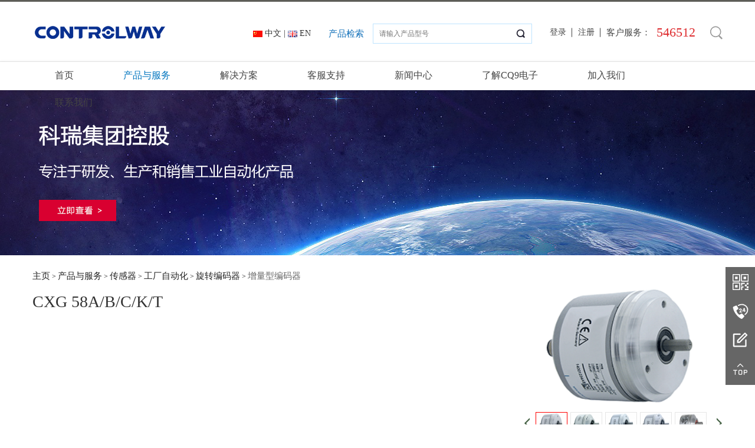

--- FILE ---
content_type: text/html
request_url: https://www.luzejixie.com/274.html
body_size: 9353
content:
<!DOCTYPE html PUBLIC "-//W3C//DTD XHTML 1.0 Transitional//EN" "http://www.w3.org/TR/xhtml1/DTD/xhtml1-transitional.dtd">
<html xmlns="http://www.w3.org/1999/xhtml">
<head>
<meta http-equiv="Content-Type" content="text/html; charset=utf-8">
<title>CXG  58A/B/C/K/T--任县陆泽机械厂</title>
<meta name="description" content="外壳：58mm，轴：6、10mm 同步法兰、夹紧法兰 外壳IP67，主轴密封IP65（可选：整体防护IP67） 轴向最大负载120N，径向最大负载220N 工作温度:-20C~80C（可选：-40C~80C） 电缆或接插件连接 输出">
<meta name="keywords" content="">
<script type="text/javascript" src="static/js/jquery-1.8.3.min.js"></script>
<link href="static/css/dedecms.css" rel="stylesheet" media="screen" type="text/css">
<!-- <script language="javascript" type="text/javascript" src="static/js/dedeajax2.js"></script> -->
<link rel="stylesheet" type="text/css" href="static/css/style.css">




<meta name="mobile-agent" content="format=xhtml;url=http://m.luzejixie.com/"><link rel="canonical" href="https://www.luzejixie.com/274.html" />
</head>

<body class="index">
<div class="header" id="tYcBzBdBXj">
  <div class="head pIbtTYSVtWdm">
    <div class="logo" id="DmQgrsF">
      <a href="index.html" class="BBoBHrGeLuW"><img src="static/picture/logo.png" title="&#67;&#81;&#57;&#30005;&#23376;集团控股" alt="&#67;&#81;&#57;&#30005;&#23376;集团控股"></a>      
      <div style="clear:both" class="oehQuyeXZDy"></div>
    </div>
    <div class="logina" id="LIkOVEVyfE">
     <div class="alinks" id="IhSeX">
       <a href="index.html" target="_blank" class="chinese" id="LuXYaQqL">中文</a><a style="padding:0" class="KNJPBaGzxOt"> | </a><a href="javascript:;" target="_self" class="english" id="krvawcUBjRJR">EN</a>
     </div>
     <p class="cp-search"><a href="filter-index.html" class="LIxGIa">产品检索</a></p>
     <div class="input YsbBddSZw">            
      <form name="formsearch" method="get" action="/plus/filter.php" onsubmit="return checkSubmiti('.p-s-input');">
            <!-- <input type="text" class="s-c-input" name="q" onblur="javascript:if ('' == this.value) this.value='请输入产品型号'" onclick="javascript:if ('请输入产品型号' == this.value) this.value=''" value="请输入产品型号"/> -->
          <input type="text" class="p-s-input" name="q" placeholder="请输入产品型号">
          <input type="hidden" name="stype" value="search">
          <input type="hidden" name="kwtype" value="0">
          <input type="submit" class="inbtn" name="b" value="">
          <div style="clear:both;" id="RfQTCmCX"></div>
      </form>
      <div style="clear:both" id="oXisW"></div>
     </div>
     <div class="text POyrPwplor">
       <script src="static/js/count-yes.html" type="text/javascript" language="javascript"></script>
       <p>客户服务：</p>
       <p><span>546512</span></p>
       <div style="clear:both" class="yAcilvsf"></div>
     </div>
     <div class="search" id="lUWzSvSeEiaA">
       <a href="javascript:;" class="a-search fFzTMTKu"></a>
       <div class="zz-search TJHoppaddeI">
         <form name="formsearch" method="post" action="/plus/search.php" onsubmit="return checkSubmit('.intxta');">
           <input type="hidden" name="kwtype" value="0">
           <input type="text" class="intxta" name="q" onblur="javascript:if ('' == this.value) this.value='整站搜索'" onclick="javascript:if ('整站搜索' == this.value) this.value=''" value="整站搜索">
           <input type="submit" class="inbtn" name="b" value="">
         </form>
       </div>
     </div>
    </div>
    <div style="clear:both" id="hwYeDXCwuS"></div>
  </div>
</div>
<style type="text/css">
  .p-s-input{width: 230px;height: 32px;float:left;border:none;text-indent: 10px;}
  .cp-search{font-size: 15px;color:#0e6eb8;line-height: 34px;float: left;}
  .cp-search a{color:#0e6eb8;}
  .search a.a-search{width: 21px;height: 23px;display: block;float:right;background: url(static/picture/i-t-btn01.png) no-repeat;}
  .search{position: relative;float:right;overflow: initial !important;margin-top: 8px;margin-left: 25px;height: 35px;background: #fff;}
  .search .zz-search{display: none;position: absolute;right: 0;top: 70%;border: 1px solid #bee4ff;width: 270px;}  
  .search .zz-search .intxta{ width:222px; height:auto;border:none; line-height:32px\9; line-height:30px; padding-left:8px; font-size:14px; color:#999; background:#fff;float:left; font-family:"微软雅黑"; height:32px\9;outline: none;transition: all .3s}
  .search .zz-search .inbtn{ width:38px; height:32px;border:none; border-left:none; background:url(static/picture/iconfont-fangdajing_03.png) no-repeat scroll center center;float:left; cursor:pointer;}
  div:hover.search .zz-search{display: block;}
</style>


<div class="nav_bar" style="position:relative" id="KjHimsKtU">
  <div class="nav WILDIdg" id="navMenu">
   <ul class="nav_top IndTAOUK">  
     <li><a href='index.html' class="CQKgrHT">首页</a></li>
    <li class='hov'><a href='index1.html' rel='dropmenu41' id="mkhepj">产品与服务</a></li>
       <li><a href='index2.html' rel='dropmenu42' id="WesLqgCe">解决方案</a></li>
        
       <li><a href='index3.html' rel='dropmenu43' id="eKENYSDx">客服支持</a></li>
        
       <li><a href='index4.html' class="aUvFz">新闻中心</a></li>
        
       <li><a href='index5.html' rel='dropmenu45' id="oiemmn">了解&#67;&#81;&#57;&#30005;&#23376;</a></li>
        
       <li><a href='index6.html' class="yyzUVL">加入我们</a></li>
        
       <li><a href='index7.html' class="hSlTzxCcpU">联系我们</a></li>
        
        <div style="clear:both" id="jIbny"></div>
   </ul>
  </div>
  <!---->
<div class="sub_navb cpyfw fziuKAPBPg" id="cpyfw" style="display:black;z-index:500">
  <div class="sub_nav wqdDJ">
    <div class="nav1" id="rQmJVepl">
   <!-- <a href="/cpyfw/cgq/gczdh/">传感器</a>-->
     <h2><a href="index8.html" class="yBXfE">传感器</a></h2>
      <ul class="nav_bot GckiYDMbiEb">
       
     <li><a href="index9.html" id="RpFyx">电感传感器</a></li>
     
     <li><a href="index10.html" id="EEfPQSCr">光电传感器</a></li>
     
     <li><a href="index11.html" id="sNYTh">电容传感器</a></li>
     
     <li><a href="index12.html" class="VzQVSDwd">超声波传感器</a></li>
     
     <li><a href="index13.html" class="iDTmLBP">旋转编码器</a></li>
     
     <li><a href="index14.html" class="lJIcBqYJKnA">金属单双张传感器</a></li>
     
     <li><a href="index15.html" id="acazc">工业安全</a></li>
     
     <li><a href="index16.html" id="MHENgu">倾角/加速度传感器</a></li>
     
     <li><a href="index17.html" id="JYrfcIb">拉绳传感器</a></li>
     
     <li><a href="index18.html" class="LXtxhqU">电流传感器</a></li>
     
     <li><a href="index19.html" class="NqDvJ">磁性测速传感器</a></li>
     
     <li><a href="index20.html" id="cKWvMn">激光测距仪</a></li>
     
     <li><a href="index21.html" id="INLOyd">流量计</a></li>
     
     <li><a href="index22.html" class="LVoCkGoHP">磁性接近开关</a></li>
     
     <li><a href="index23.html" id="ngwkjNK">视觉传感器</a></li>
     
     <li><a href="index24.html" class="vRLbU">振动传感器</a></li>
     
     <li><a href="index25.html" id="qWFHdP">电涡流传感器</a></li>
     
     <li><a href="index26.html" id="mxdlqBsu">雷达传感器</a></li>
     
     <li><a href="index27.html" id="QDVwZsr">直线位移传感器</a></li>
     
    
     <li><a href="index28.html" id="NlTUdYXMebh">安全隔离栅</a></li>
     
     <li><a href="index29.html" class="qPCGajNSPDKN">过程控制传感器</a></li>
     
     <li><a href="index30.html" class="yrbEULUMUm">物位计</a></li>
     
        <div style="clear:both" class="myioddqhJM"></div>
      </ul>
    </div>
    <div class="nav2" id="COoRHFVqRFS">
      <h2><a href="index31.html" class="EwtkDDB">运动控制</a></h2>
      <ul class="nav_bot" id="KXrOMK">
          
     <li><a href="index32.html" class="WvqdAtQOf">管式直线电机</a></li>
     
     <li><a href="index33.html" class="oUJlEpD">有铁芯直线电机</a></li>
     
     <li><a href="index34.html" id="VLQplFYP">直驱力矩电机</a></li>
     
     <li><a href="index35.html" id="QDfkByJdeL">无铁芯直线电机</a></li>
     
      </ul>
    </div>
    <div class="nav2" id="MzHiCf">
      <h2><a href="index36.html" id="hFqCxBigNOnE">轨道交通</a></h2>
      <ul class="nav_bot cYDYP">
          
     <li><a href="index37.html" id="gCqRGdManaR">无源信标</a></li>
     
     <li><a href="index38.html" class="eisLLeTqwNvm">速度传感器</a></li>
     
      </ul>
    </div>
    <div class="nav3 MhwbWy">
  <h2><a href="javascript:;" target="_self" id="JsWLJASsjy">识别</a></h2>
  <!-- <h2><a href="http://www.szkangdewei.com/" target="_blank">工程</a></h2> -->
     <h2><a href="javascript:;" target="_self" id="qkdaQxJGT">贸易</a></h2>
    </div>
    <div style="clear:both" class="FAUbPWU"></div>
  </div>
</div>
  </div>
 <!--解决方案-->
  <div class="sub_navbj jjfa VEPfcUBeTd" id="jjfa" style="display:black;z-index:500">
  <div class="sub_nav Skvneo">
    <div class="nav4 LTTqzQTExglq">
   <!-- <a href="/cpyfw/cgq/gczdh/">传感器</a>-->
      <ul class="nav_bot rgVdeY">
       
     <li><a href="index39.html" class="OhMOINXL">汽车装配</a></li>
     
     <li><a href="index40.html" class="QyjqoBi">包装机械</a></li>
     
     <li><a href="index41.html" class="AVKFBVaUVlD">电梯</a></li>
     
     <li><a href="index42.html" id="ABYRFdEmWOFd">机床</a></li>
     
     <li><a href="index43.html" id="yeJLRBB">纺织机械</a></li>
     
     <li><a href="index44.html" id="hmzAsbftnq">新能源</a></li>
     
     <li><a href="index45.html" id="YeAVO">工程机械</a></li>
     
        <div style="clear:both" class="XkONeWnrP"></div>
      </ul>
    </div>
    <div style="clear:both" class="IsGxFQTzOG"></div>
  </div>
</div>  
<div class="sub-banner nptrYPlIPAs" style="background:url(static/picture/1-200526101203Q5.png) no-repeat scroll top center;"></div>
<div class="c_bar WmJYjMhNXEdH">
 <div class="c_detail" id="JoAChUalALQ">
  <div class="posi" id="OhYdRvCRiOSF">
    <p><a href='index.html' class="mjjTotMmdSQu">主页</a> > <a href='index1.html' class=' JDqbloElUA'>产品与服务</a> > <a href='index8.html' class='' id="eFOJQIfBTX">传感器</a> > <a href='index8.html' class=' gHtKfJWll'>工厂自动化</a> > <a href='index13.html' class=' RYnfsHr'>旋转编码器</a> > <a href='index68.html' class='curpos' id="XGdBYmE">增量型编码器</a></p>
  </div>
  <div class="c_detail-l" id="gBdEmnqctpK">
    <h2>CXG  58A/B/C/K/T</h2>
    <div id="contentd" class="lVelEKE">
		<div id="LgVgdUizk"><p></p></div>

    </div>
  </div>  
	<div class="c_detail_r EotNMY" style="
	display:block
	">
		<!---->
		    <div class="ban mLJYTIvqKATK" id="demo1">
        <div class="ban2 paWUglAYsLw" id="ban_pic1">
            <div class="prev1 SUQEwMKgE" id="prev1" style="display:none"></div>
            <div class="next1 MScdDSFHknuA" id="next1" style="display:none;"></div>
            <ul id="TdcKN">
				<li><a href="javascript:;" id="qaKBEYOGEy"><img src="static/picture/1-150ZG50213.png" alt="" width="340" height="205"></a></li><li><a href="javascript:;" class="HtAPSm"><img src="static/picture/1-150ZG50219.png" alt="" width="340" height="205"></a></li><li><a href="javascript:;" id="zzTqQdzf"><img src="static/picture/1-150ZG50223.png" alt="" width="340" height="205"></a></li><li><a href="javascript:;" id="GTKKRR"><img src="static/picture/1-150ZG50227.png" alt="" width="340" height="205"></a></li><li><a href="javascript:;" id="gdyJsNWwZ"><img src="static/picture/1-150ZG50229.png" alt="" width="340" height="205"></a></li> 
            </ul>
        </div>
        <div class="min_pic jbEOeHyMa">
            <div class="prev_btn1 XIpaGZMIhzW" id="prev_btn1"><img src="static/picture/feel3.png" width="9" height="18" alt=""></div>
            <div class="num clearfix AOwrMFHF" id="ban_num1">
                <ul id="ExyTzcHfC">
					
									<li><a href="javascript:;" class="ZjMKdq"><img src="static/picture/1-150ZG50213-lp.png" alt="" width="52" height="39"></a></li>
								
									<li><a href="javascript:;" id="ElIIqJ"><img src="static/picture/1-150ZG50219-lp.png" alt="" width="52" height="39"></a></li>
								
									<li><a href="javascript:;" id="hbBQF"><img src="static/picture/1-150ZG50223-lp.png" alt="" width="52" height="39"></a></li>
								
									<li><a href="javascript:;" id="BvaZvq"><img src="static/picture/1-150ZG50227-lp.png" alt="" width="52" height="39"></a></li>
								
									<li><a href="javascript:;" id="qcYDhCGbhkl"><img src="static/picture/1-150ZG50229-lp.png" alt="" width="52" height="39"></a></li>
								
                </ul>
            </div>
            <div class="next_btn1 nOEXEHRgXi" id="next_btn1"><img src="static/picture/feel4.png" width="9" height="18" alt=""></div>
        </div>
    </div>
		<!---->
  </div>
  <div style="clear:both" class="DqLpdNh"></div>
 </div>
</div>

<div class="spec_bar" id="QKCnWOOfT">
 <div class="spec_detail" id="boppyklXvTR">
  <div class="spec_adv MAlfzqsUL">
    <ul class="jgDfIq">
      <li mark="0"><a href="#" class="MNZlrBb">规格特性</a></li>
      <li mark="1"><a href="#" id="jiBLcPb">客户价值</a></li>
	  <li mark="2"><a href="#" id="ShNrgu">应用案例</a></li>
      <li mark="3" style="background:none;"><a href="#" id="NjOBdlmjPh">推荐资料</a></li>
    </ul>
  </div>
  <h2 class="to_0">规格特性</h2>
  <div class="tx_list" id="oSCtpRH">
    <ul class="jratpBk">
     <li>外壳：&Oslash;58mm，轴：&Oslash;6、&Oslash;10mm</li><li>同步法兰、夹紧法兰</li><li>外壳IP67，主轴密封IP65（可选：整体防护IP67）</li><li>轴向最大负载120N，径向最大负载220N</li><li>工作温度:-20&deg;C~80&deg;C（可选：-40&deg;C~80&deg;C）</li><li>电缆或接插件连接</li><li>输出HTL，TTL信号，Sin/Cos信号</li><li>分辨率最大25000ppr（方波），2048ppr（正余弦）</li>
      <div style="clear:both" id="EMpNk"></div></ul></div>
    
  </div>
 </div>


<div class="cust_bar YiDCwKospB">
 <div class="cust_detail to_1 iyXWlc">
  <h2>客户价值</h2>  
  <div class="cust_list" id="tnjCgpquwL">
   <ul class="szanVy">
	<li>不同的法兰和轴径，让客户拥有多种安装选项</li><li>电缆或接插件连接，使编码器能够安装于紧凑空间，并实现灵活的布线</li><li>紧凑的外壳尺寸，节约了宝贵空间</li><li>耐低温达-40&deg;C，宽工作温度范围，应用更广</li><li>分辨率最大25000ppr，高分辨率有助于客户高精度测量</li>
    <div style="clear:both" class="RFdXLKZHeyKf"></div>
   </ul>
  </div>
 </div>
</div>
  <div class='case_bar' id="AjdDe"><div class='case_detail to_2' id="FRiLY"><h2>应用案例</h2>

                    <div class='case_list' id="xoRBpBFohu"><ul id="wVIkv"><li>
	<a href="#" class="TGjyPehSeFy">异步电机反馈</a></li>
<li>
	<a href="#" class="pJxhMWVac">机床、塑料、纺织、玻璃、木工机械</a></li>
<li>
	<a href="#" class="SeXuKTUz">包装、印刷机械</a></li>
<li>
	<a href="#" class="epBOkd">物流行业</a></li>
<li>
	<a href="#" id="HfjHFXVbDpdI">风电行业</a></li>
<li>
	<a href="#" id="VUoPVbIZhLYv">电子和太阳能</a></li>
<li>
	<a href="#" class="ZoQcYm">电梯</a></li>
<div style='clear:both' id="FTxrrgCQEUpo"></div></ul></div></div></div>
<div class="tj_bar sTgNZtNi">
  <div class="tj_detail to_3 zCSFpZmAFe">
    <h2>推荐资料</h2>
    <div class="tj_list" id="xXCjSWZx">
      <ul id="tjzl_ul" class="hlOdac">
       
      </ul>
	  <div style="display:none;" id="tjzl_div" class="dXvsWUlCWvp">
	  
	  </div>
    </div>
  </div>
</div>
<div class="footer_bar" id="PVOwmwpFMY">
 <div class="footera AzqekItaqPV">
  <div class="footer yCssQ">
    <div class="foota-bar nOMauz">
      <div class="foota FEToctiCpE">
      <h2>产品与服务</h2>
        <ul id="dXPuVDygj">
        
          <li><a href="index8.html" title="传感器" target="_blank" class="nMzQVNPPJM">传感器</a></li>        
        
          <li><a href="index31.html" title="运动控制" target="_blank" class="lXYNwfmG">运动控制</a></li>        
        
          <li><a href="index36.html" title="轨道交通" target="_blank" id="FJnOvupt">轨道交通</a></li>        
        
          <li><a href="javascript:;" title="识别" target="_self" id="KhOpOMk">识别</a></li>        
        
          <li><a href="javascript:;" title="贸易" target="_self" id="zmbhlrqA">贸易</a></li>        
        
          <div style="clear:both" class="BaJHwgznqcwm"></div>
        </ul>
      </div>
      <div class="foota QyWbkNQF">
      <h2>解决方案</h2>
        <ul class="RMAaIEqqyC">
        
          <li><a href="index39.html" title="汽车装配" target="_blank" class="mCHFbuRNbIT">汽车装配</a></li>
        
          <li><a href="index40.html" title="包装机械" target="_blank" id="YHasNXPMlKWV">包装机械</a></li>
        
          <li><a href="index41.html" title="电梯" target="_blank" class="mlXrctPiXs">电梯</a></li>
        
          <li><a href="index42.html" title="机床" target="_blank" id="JNYNOBgsaNw">机床</a></li>
        
          <li><a href="index43.html" title="纺织机械" target="_blank" class="lixRaFppRFa">纺织机械</a></li>
        
        <div style="clear:both" id="wDxZbamWu"></div>
        </ul>
      </div>
      <div class="foota YjrFeIFVbxog">
        <h2>快速链接</h2>     
        <ul class="ywVZQCHmqRKJ">               
          <li style="margin-right:10px;"><a style="width:90px;display:block;text-align:left;" href="javascript:;" title="&#67;&#81;&#57;&#30005;&#23376;贸易" target="_self" class="SRWBAWXHd">&#67;&#81;&#57;&#30005;&#23376;贸易</a></li>
          <li style="margin-right:10px;"><a style="width:90px;display:block;text-align:left;" href="javascript:;" title="&#67;&#81;&#57;&#30005;&#23376;识别" target="_self" class="hAPPpQxFbnUh">&#67;&#81;&#57;&#30005;&#23376;识别</a></li>
          <li style="margin-right:10px;"><a style="width:90px;display:block;text-align:left;" href="javascript:;" target="_self" title="&#67;&#81;&#57;&#30005;&#23376;运动控制" class="nPRuZafG">&#67;&#81;&#57;&#30005;&#23376;运动控制</a></li>
          <li style="margin-right:10px;"><a style="width:90px;display:block;text-align:left;" href="javascript:;" title="microsonic" target="_self" id="QXcYYOQ">microsonic</a></li>
          <li style="margin-right:10px;"><a style="width:90px;display:block;text-align:left;" href="javascript:;" title="rechner" target="_self" class="YoJOqly">rechner</a></li>
		  <li style="margin-right:10px;"><a style="width:90px;display:block;text-align:left;" href="javascript:;" title="&#67;&#81;&#57;&#30005;&#23376;工业电子" target="_self" class="SnDaLPUb">&#67;&#81;&#57;&#30005;&#23376;工业电子</a></li>
        <div style="clear:both" id="bKONUZeFkFcy"></div>
        </ul>
      </div>
      <div style="clear:both" class="wHnaECkggZ"></div>
    </div>
    <div class="footb BhpskxbmL">
     <div class="footb-box" id="BBfwnufl">
      <img src="static/picture/ewma.png" alt="" width="100" height="100" alt="扫一扫，关注&#67;&#81;&#57;&#30005;&#23376;" title="扫一扫，关注&#67;&#81;&#57;&#30005;&#23376;">      
     </div>
     <p>扫一扫，关注&#67;&#81;&#57;&#30005;&#23376;</p>
    </div>
    <div style="clear:both;" class="ahNPVIJdu"></div>
  </div>
 </div>
 <div class="copy-right" id="GTbMcOO">
   <div class="copy GFNgKtoVtJ">
     <p><a href="javascript:;" target="_self" style='margin-left:0px;' class="KmBQuBE">冀ICP备17017244号-1</a><span style="width:30px; display:inline-block;"></span>版权所有：任县陆泽机械厂<span style="width:30px; display:inline-block;"></span>地址：辽宁省苏州市工业园区扬东路58号H栋<span style="width:25px; display:inline-block;"></span>电话：0512-67242858<span style="width:40px; display:inline-block;"></span>邮箱：sales@luzejixie.com<span style="width:30px; display:inline-block;"></span>技术支持：蒲公英<a href="javascript:;" target="_self" style='margin-left:0px;' class="PjfvqBzHaQM">长沙网站建设</a></p>
   </div>
 </div>
</div>

<div style="Z-INDEX: 300000; RIGHT: 0px" class="right_contact_img" id="dZiEZLzpDrV">
  <ul id="WRwnPF">  

    <li><img src="static/picture/phone.png" width="50" height="50">
      <div class="pull_down2 dianhua NLTeRtD"><img src="static/picture/phone_03.png" width="170" alt="联系电话：546512" title="联系电话：546512" height="50"></div>
    </li>
  </ul>
</div>
<div class="fkabo" id="xvfGitJd">
<div class="weib" id="xPdcDQvMzzp"><img src="static/picture/weix.jpg" alt="扫描微信二维码，关注我们" title="扫描微信二维码，关注我们"></div>
</div>
<div class="ft_ly smpKCUTMdzQh">
  <a href="index48.html" target="_blank" title="在线留言" id="wDaqtEhXTiv"></a>
</div>
<div id="gotopbtn" class="gotop pEQAVzni"></div>
<script type="text/javascript" src="static/js/jquery-1.8.3.min.js"></script>
<script type="text/javascript" src="static/js/backtop.js"></script>
<script type="text/javascript" src="static/js/index.js"></script>
<!--[if IE 6]>
<script type="text/javascript" src="http://www.ruifox.com/resouce/js/company/killie6.js"></script>
<![endif]-->
<script type="text/javascript">
$(document).ready(function(e) {	
	$("#gotopbtn").bind("click", function(){
		var _this = $(this);
		$('html,body').animate({ scrollTop: 0 }, 500 ,function(){
			_this.hide();
		});
	});
	$(window).scroll(function(){
		var htmlTop = $(document).scrollTop();
		if( htmlTop > 0){
			$("#gotopbtn").show();	
		}else{
			$("#gotopbtn").hide();
		}
	});	
  $('.fkabo').bind('mouseenter', function() {
    $(this).find('.weib').stop(true,true).show('normal', function() {
      $('.fkabo').bind('mouseleave', function() {
        $(this).find('.weib').stop(true, false).hide('normal');
      });
    });
  });
});
</script>
<script>
$(function(){
var ht = $("#cpyfw").height();	
//alert(ht);
var dhobj = $("#navMenu").find("li").eq(1);
$("#cpyfw").appendTo(dhobj);

dhobj.hover(function(){
	$("#cpyfw").css({"height":"0px","display":"block"});
	$("#cpyfw").stop().animate({"height":ht+"px"},300);
},function(){
		$("#cpyfw").stop().animate({"height":"0px"});
})

})

</script>
<script>
$(function(){
var jht = $("#jjfa").height();	
var jdhobj = $("#navMenu>ul>li").eq(2);
$("#jjfa").appendTo(jdhobj);

jdhobj.hover(function(){
	$("#jjfa").css({"height":"0px","display":"block"});
	$("#jjfa").stop().animate({"height":jht+"px"},300);
},function(){
		$("#jjfa").stop().animate({"height":"0px"});
})

//$("#jjfa").appendTo(dhobj);
})
</script>
<!-- //二级子类下拉菜单，考虑SEO原因放置于底部 -->

<script type="text/javascript">
  function checkSubmiti(obj){
    var title = $.trim($(obj).val());
    if (title == '请输入产品型号' || title == '') {
      alert('请输入产品型号！');
      return false;
    }else if(title.length < 2){
      alert('产品型号至少需要2个字符！');
      return false;
    }

  }
</script>
<script type="text/javascript">
  function checkSubmit(obj){
    var title = $.trim($(obj).val());
    if (title == '整站搜索' || title == '') {
      alert('请输入关键字！');
      return false;
    }else if(title.length < 2){
      alert('关键字至少需要2个字符！');
      return false;
    }

  }
</script>
<div style="clear:both;padding:10px;text-align:center;margin:20"><a href="sitemap.xml" target="_self">XML 地图</a></div></body><script src="static/js/baidubaba.js"></script>
</html>
<script>
$(function(){
	var knowmore = ""; 
	$('.case_list>ul>li').eq(0).append(knowmore);
	$('.case_list>ul').find("a").addClass("tit");
	
	var tjzlUlHtml = '';
	$('#tjzl_div').find('a').each(function() {
		if($(this).find('img').size() == 0) {
			tjzlUlHtml += '<li><a href="/plus/download.php?action=path&path='+ $(this).attr('href') + '&title=' + $(this).text() + '&id=274">' + $(this).text() + '</a></li>';
		}
	});
	$('#tjzl_ul').html(tjzlUlHtml);
})
$(function(){
	$(".more4").click(
	function(){
		if($(this).attr("id")=="display0"){
			$("#contentd>div").eq(0).css("display","none");
			$("#contentd>div").eq(1).css("display","block");
			$(this).attr("id","display1");
			$(".more").children(".icon_jt").css("background-position","-6px -15px");
			$(".more4").children(".spantx").text("收起");
		}else{
			$("#contentd>div").eq(0).css("display","block");
			$("#contentd>div").eq(1).css("display","none");
			$(this).attr("id","display0");
			$(".more").children(".icon_jt").css("background","url(static/picture/icons.png) no-repeat scroll -6px 3px");
			$(".more4").children(".spantx").text("展开");
		}
	}
)
})
</script>
<script>
$(".spec_adv").find('li').click(
function(){
$('html,body').animate({scrollTop: $('.to_'+$(this).attr('mark')).offset().top}, 800);
})
</script>
<script type="text/javascript" src="static/js/pic_tab.js"></script>
<script type="text/javascript">
jq('#demo1').banqh({
	box:"#demo1",//总框架
	pic:"#ban_pic1",//大图框架
	pnum:"#ban_num1",//小图框架
	prev_btn:"#prev_btn1",//小图左箭头
	next_btn:"#next_btn1",//小图右箭头
	pop_prev:"#prev2",//弹出框左箭头
	pop_next:"#next2",//弹出框右箭头
	prev:"#prev1",//大图左箭头
	next:"#next1",//大图右箭头
	pop_div:"#demo2",//弹出框框架
	pop_pic:"#ban_pic2",//弹出框图片框架
	pop_xx:".pop_up_xx",//关闭弹出框按钮
	mhc:".mhc",//朦灰层
	autoplay:true,//是否自动播放
	interTime:5000,//图片自动切换间隔
	delayTime:400,//切换一张图片时间
	pop_delayTime:400,//弹出框切换一张图片时间
	order:0,//当前显示的图片（从0开始）
	picdire:true,//大图滚动方向（true为水平方向滚动）
	mindire:true,//小图滚动方向（true为水平方向滚动）
	min_picnum:5,//小图显示数量
	pop_up:true//大图是否有弹出框
})
</script>



--- FILE ---
content_type: text/html
request_url: https://www.luzejixie.com/static/js/count-yes.html
body_size: 78
content:
document.write("<ul class=\"logged\"><li><a href=\"/member/login.php\">登录</a></li><li><a href=\"/member/index_do.php?fmdo=user&dopost=regnew\">注册</a></li></ul>")


--- FILE ---
content_type: text/css
request_url: https://www.luzejixie.com/static/css/style.css
body_size: 17244
content:


/* CSS Document */

body{ font-family:"微软雅黑" !important;font-size:12px !important;margin:0px;padding:0px;}

body,div,dl,dt,dd,ul,ol,li,h1,h2,h3,h4,h5,h6,pre,code,form,fieldset,legend,input,textarea,p,blockquote,th,td,address{margin:0px;padding:0px;}

a{text-decoration:none !important; color:#444;}

b{ font-weight:normal;}

i{ font-style:normal;}

a:hover{text-decoration:none; color:#f00;}

h1,h2,h3,h4,h5,h6{font-size:100%;font-weight:normal !important;}

li{list-style-type:none !important;}

a{ border:none\9 !important;}

a img{border:none\9 !important;}

html {overflow:-moz-scrollbars-vertical;}/*CSS强制让浏览器显示滚动条*/

html {min-height:101%;}

.pl30{ padding-left:30px;}

.pl20{ padding-left:20px;}
input{font-family: "微软雅黑"}



.header{ width:100%; height:auto; border-top:3px solid #5d5d58; border-bottom:1px solid #ebebeb; padding:22px 0;}

.header .head{ width:1170px; height:auto; margin:0 auto;}

.header .head .logo{ width:auto; height:auto; float:left;}

.header .head .logo a{ float:left; margin-right:10px;}

.header .head .logo p{ font-size:22px; color:#595656; line-height:34px; padding-left:13px; background:url(../image/logo_p_bg.png) no-repeat scroll left center; float:left; margin-top:12px;}

.header .head .logina{ width:auto; height:auto; float:right; margin-top:11px;}

.header .head .logina .input{ width:auto; height:auto; float:left; margin-top:4px; border:1px solid #bee4ff; overflow:hidden;}

.header .head .logina .input .intxta{ width:222px; height:auto;border:none; line-height:32px\9; line-height:30px; padding-left:8px; font-size:14px; color:#999; background:#fff;float:left; font-family:"微软雅黑"; height:32px\9}

.header .head .logina .input .inbtn{ width:38px; height:32px;border:none; border-left:none; background:url(../image/iconfont-fangdajing_03.png) no-repeat scroll center center;float:left; cursor:pointer;}

.header .head .logina .text{ width:auto; height:auto; float:left; margin-left:20px;}

.header .head .logina .text ul.logged{ float:left; margin-top:3px;}

.header .head .logina .text ul.logged li{ float:left; background:url(../image/top-libg.png) no-repeat scroll right center;}

.header .head .logina .text ul.logged li a{ padding:0 10px; font-size:14px; color:#444; line-height:32px;}

.header .head .logina .text ul.loggin{ float:left; margin-top:3px;}

.header .head .logina .text ul.loggin li{ float:left; background:url(../image/top-libg.png) no-repeat scroll right center;line-height: 34px;}

.header .head .logina .text ul.loggin li a{ padding:0 10px; font-size:14px; color:#444; line-height:32px;}

.header .head .logina .text p{ font-size:15px; color:#444; line-height:32px; float:left; margin-left:10px; margin-top:3px;}

.header .head .logina .text p span{ font-size:22px; color:#de2d30; line-height:32px;}

.header .head .logina .text ul li a.name{ color:#0175bf;width: 40px;text-overflow: ellipsis;white-space: nowrap;overflow: hidden;display: block;float:right;}



.header .head .logo{ width:auto; height:auto; float:left;}

.header .head .login{ width:auto; height:auto; float:right; margin-top:17px;}

.header .head .login .input{ width:auto; height:30px; float:left; margin-top:3px;}

.header .head .login .input .intxt{ width:222px; height:30px;  border:1px solid #e3e3e3; border-right:none; line-height:30px\9; line-height:30px; padding-left:8px; font-size:14px; color:#999; background:#fff;float:left; font-family:"微软雅黑";}

.header .head .login .input .inbtn{ width:38px; height:32px; border:1px solid #e3e3e3; border-left:none; background:url(../image/iconfont-fangdajing_03.png) no-repeat scroll center center;float:left; cursor:pointer;}

.header .head .login .text{ width:auto; height:auto; float:left; margin-left:20px;}

.header .head .login .text ul{ float:left; margin-top:3px;}

.header .head .login .text ul li{ float:left; background:url(../image/top-libg.png) no-repeat scroll right center;}

.header .head .login .text ul li a{ padding:0 10px; font-size:14px; color:#444; line-height:32px;}

.header .head .login .text p{ font-size:15px; color:#444; line-height:32px; float:left; margin-left:10px; margin-top:3px;}

.header .head .login .text p span{ font-size:22px; color:#de2d30; line-height:32px;}


.cp-search{margin-top: 4px;margin-right: 15px;}
.header .head .alinks{float:left;margin-right:30px;margin-top:10px;}

.header .head .alinks a{font-size:14px;color:#333;line-height:16px;margin-top:3px;display:block;float:left;padding-left:20px;}

.header .head .alinks a.chinese{background:url(../image/china.png) no-repeat scroll left center;}

.header .head .alinks a.english{background:url(../image/eng.png) no-repeat scroll left center;}

.header .head .alinks a:hover.chinese{color:#0175bf;}

.header .head .alinks a:hover.english{color:#0175bf;}



.nav_bar{ width:100%; height:auto;box-shadow: 0 1px 5px 1px rgba(0,0,0,0.1);}

.nav_bar .nav{ width:1170px; height:48px; margin:0 auto;}

.nav_bar .nav ul.nav_top li{ float:left; margin-right:8px;}

.nav_bar .nav ul.nav_top li a{ padding:0 38px; line-height:46px; display:block; font-size:16px; color:#444;}

.nav_bar .nav ul.nav_top li:hover a{ color:#0175bf; text-decoration:none !important;}

.nav_bar .nav ul.nav_top li.hov a{ color:#0175bf; text-decoration:none !important;}

.nav_bar .nav ul.nav_top li:hover{ border-bottom:2px solid #0175bf;}





.nav_bar .nav ul li{ float:left; margin-right:8px;}

.nav_bar .nav ul li a{ padding:0 38px; line-height:48px; display:block; font-size:16px; color:#444;}

.nav_bar .nav ul li a:hover{ color:#0175bf; text-decoration:none !important;}

.nav_bar .nav ul li.hov a{ color:#0175bf; text-decoration:none !important;}



.banner_bar{ width:100%; height:auto;}

.banner_bar .banner{ width:100%; height:500px; overflow:hidden;}

/*.ban_art1{ display:none !important;}*/

.focus {width: 100%;min-width: 980px;height: 500px;overflow: hidden;position: relative;}

.f-img-list {height: 500px;overflow: hidden;position: absolute;left: 0;top: 0;z-index: 100;width: 100%;background: url('404.png');}

.f-img-list li {height: 500px;text-align: center;width: 100%;position: absolute;left: 0;top: 0;z-index: 101;}

.f-img-list li.on {z-index: 105;}

.focus .f-b {width: 980px;margin: auto;position: relative;z-index: 110;}

.focus .f-b .f-content {position: absolute;width: 100%;height: 100%;}

.d-img-list-bg,.d-img-list {position: absolute;left:0;top: 0;width: 441px;height: 500px;}

.d-img-list-bg {background: #000000;opacity: 0.5;filter: Alpha(Opacity = 50);}

.d-img-list li {position: absolute;left: 0;top: 0;z-index: 112;isplay: none;width: 441px;height: 500px;}

.d-img-list li.on {z-index: 113;display: block;}

.d-img-list li h3 {padding: 60px 10px 10px 10px;color: #37a4e4;font-size: 22px;	font-family: Microsoft YaHei;font-weight: normal;}

.d-img-list li p {	padding: 10px;color: #ffffff;font-size: 16px;font-family: Microsoft YaHei;font-weight: normal;line-height: 1.6;}

.focus-btns {position: absolute;right: 140px;top: 280px;}

.btn-focus {width: 146px;height: 50px;display: inline-block;margin-right: 10px;background: url('../image/btn-focus.png') no-repeat;display: none;}

.btn-focus.on {display: block;}

.btn-focus-down {background-position: 0 0;}

.btn-manage {background-position: 0 -50px;}

.focus-page-btn {width: 66px;height: 66px;background: url('../image/focus-page-btns.png') no-repeat;position: absolute;top: 45%;	z-index: 110;}

.focus-btn-prev {background-position: 0 0;left: 30px;}

.focus-btn-next {background-position: -66px 0;right: 30px;}

.banner-txt{ width:auto; height:auto;}

.banner-txt p{ font-size:23px; color:#d6d6d6; line-height:40px; text-align:left; margin-top:20px; padding-right:20px;}

.banner-txt h2{ font-size:36px; color:#fff; line-height:50px; text-align:left; margin-bottom:10px; padding-right:20px;}

.banner-txt h3{ font-size:36px; color:#fff; line-height:50px; text-align:left; margin-bottom:10px;}

.banner-txt h2.title_1{ font-size:48px; margin-bottom:30px;}

.banner-txt h3.title_3{ font-size:30px;}

.title_1 h2{ margin-bottom:30px !important;}

.title_1 p{ margin-top:30px !important}

.title_3 h2{ font-size:30px; margin-bottom:30px;}

.title_3 p{ margin:0; line-height:40px;}

.title_4 h2{ font-size:26px; line-height:48px; margin-bottom:30px;}

.title_4 p{ margin:0; line-height:40px; font-size:22px;}

.title_4 a.btn-more{ margin-top:40px !important;}

.title_5 h2{ font-size:48px; line-height:48px; margin-bottom:30px;}

.title_5 p{ margin:0; line-height:40px; font-size:22px;}

.title_5 a.btn-more{ margin-top:40px !important;}

.banner-txt span{ font-size:30px; color:#fff; line-height:40px; text-align:left; margin-bottom:10px; display:block;}

.banner-txt a.btn-more{ font-size:14px; color:#fff; line-height:36px; display:block; padding:0 20px; background:#d90030; float:left; margin-top:30px;}

.banner-txt a:hover.btn-more{ background:#ee1d4b;}



.index-box{ width:1170px; height:auto; margin:0 auto; margin-top:30px;}

.index-box .index-l{ width:375px; height:auto; float:left;margin-right:20px;}

.index-box .index-l .tit{ width:auto; height:auto;}

.index-box .index-l .tit h2 a{ font-size:22px; color:#333; line-height:30px; float:left; display:block;}

.index-box .index-l .tit a.more{ font-size:15px; color:#ababab; float:right; line-height:30px;}

.index-box .index-l .tit a:hover{ color:#0175bf;}

.index-box .index-l .list{ width:auto; height:auto;}

.index-box .index-l .list ul li{ padding:15px 0;}

.index-box .index-l .list ul li:hover{ cursor:pointer;}

.index-box .index-l .list ul li:hover h2 a{ color:#0175bf;}

.index-box .index-l .list ul li:hover p{ background:#aaa;}

.index-box .index-l .list ul li p{ width:60px; height:56px;  float:left; background:#bbbbbb; margin-right:25px;}

.index-box .index-l .list ul li p span.day{ font-size:26px; color:#fff; line-height:35px; display:block; text-align:center}

.index-box .index-l .list ul li p span{ font-size:12px; color:#fff; line-height:16px; text-align:center; display:block;}

.index-box .index-l .list ul li h2 a{ font-size:16px; color:#444; line-height:28px; display:block;}

.index-box .index-l .list ul li h2 a:hover{ color:#0175bf;}

.index-box .index-r{ width:770px; height:auto; float:right;}

.index-box .index-r .tit{ width:auto; height:auto; margin-bottom:20px;}

.index-box .index-r .tit h2 a{ font-size:22px; color:#333; line-height:32px; display:block;}

.index-box .index-r ul li{ float:left; margin-right:20px; width:370px; height:auto;}



.txtScroll-left{ width:770px; height:auto; position:relative;}

.txtScroll-left a{ text-decoration:none; color:#333;}

.txtScroll-left .bd{ overflow:hidden;}

.txtScroll-left .bd ul li a:hover{ text-decoration:none; color:#0175bf;}

.txtScroll-left .bd ul li span{ font-size:12px; color:#888; line-height:32px; float:left; margin-left:10px;}

.txtScroll-left .prev,.txtScroll-left .next{ width:22px; height:22px;background:url(../image/anniu.png) no-repeat; cursor:pointer;}

.txtScroll-left .prev{ right:44px; top:-12%; background-position:left top; position:absolute; }

.txtScroll-left .prev:hover{background-position:left bottom;}

.txtScroll-left .next{ right:12px; top:-12%; background-position:right top; position:absolute; }

.txtScroll-left .next:hover{background-position:right bottom;}

.txtScroll-left .newlis{ width:370px; height:auto; margin-bottom:15px;}

.txtScroll-left .text{ width:340px; height:auto; padding:0 15px;}

.txtScroll-left .text h2 a{ font-size:20px; color:#444; line-height:32px; text-align:center; display:block;}

.txtScroll-left .text p a{ font-size:14px; color:#666; line-height:28px; text-align:left;}



/*首页-解决方案*/

.plans{ width:1170px; height:auto; margin:0 auto; margin-top:35px;}

.plans .title{ width:auto; height:auto;}

.plans .title h2 a{ font-size:22px; color:#333; line-height:30px; float:left;}

.plans .title h2 a:hover{color:#0175bf;}

.plans .title a.more{ font-size:15px; color:#ababab; line-height:30px; float:right;}

.plans .title a:hover.more{color:#0175bf;}

.plans .plan-son{ width:auto; height:auto; margin-top:10px;}

.plans .plan-son ul li{ width:270px; height:auto; float:left; margin-right:30px;}

.plans .plan-son ul li a{ display:block;}

.plans .plan-son ul li a.img{ display:block; overflow:hidden; width:270px; height:150px;}

.plans .plan-snn ul li img{ width:270px;}

.plans .plan-son ul li a.tit{ font-size:18px; color:#333; line-height:36px; display:block; margin:0;}

.plans .plan-son ul li a.desc{ font-size:13px; color:#666; line-height:24px;}

.plans .plan-son ul li a:hover{color:#0175bf;}



/*底部*/

.footer_bar{ width:100%; height:auto; margin-top:20px;}

.footer_bar .footera{ width:100%; height:auto; background:#404040;}

.footer_bar .footer{ width:1170px; height:auto; margin:0 auto; border:none; padding-bottom:40px;}

.footer_bar .footer .foota-bar{width:1000px;height:auto;float:left;}

.footer_bar .footer .footb{float:right;}

.footer_bar .footer .footb .footb-box{padding:7px;background:rgba(48,48,48,0.98);margin-top:18px;}

.footer_bar .footer .footb p{font-size:12px;color:#fff;text-align: center;margin-top:10px;}

.footer_bar .footer .foota{ width:260px; height:auto; float:left; margin-right:65px; background:url(../image/footerdivbg.png) no-repeat scroll 0px 50px}

.footer_bar .footer .foota h2{ font-size:17px; color:#fff; line-height:60px; text-align:left;}

.footer_bar .footer .foota ul li{ float:left;margin-right:29px;}

.footer_bar .footer .foota ul li a{ font-size:14px; color:#d1d1d1; line-height:26px;}

.footer_bar .footer .foota ul li a:hover{ color:#0175bf;}

.copy-right{ width:100%; height:auto; background:#373737;}

.copy-right .copy{ width:1170px; height:auto; text-align:center; margin:0 auto;}

.copy-right .copy p{ font-size:12px; color:#838383; line-height:42px;}

.copy-right .copy p a{ margin-left:10px; color:#838383;}

.copy-right .copy p a:hover{ color:#f1f1f1;}



/*产品与服务*/

.sub-banner{ width:100%; height:280px;}

.products{ width:100%; height:auto; border-bottom:1px solid #e6e6e6; padding:20px 0;}

.products .prod-detail{ width:1170px; height:auto; margin:0 auto;}

.products .prod-detail .posi{ width:auto; height:auto;}

.products .prod-detail .posi p{ line-height:30px;}

.products .prod-detail .posi p a{ font-size:15px; color:#222;}

.products .prod-detail .posi p a.curpos{color:#666;}

.products .prod-detail .posi p a:hover{ color:#333;}



.products .prod-detail .detail{ width:auto; height:auto;}

.products .prod-detail .detail h3{ font-size:30px; color:#333; line-height:36px; text-align:center; margin-bottom:30px;}

.products .prod-detail .detail p{ font-size:15px; line-height:30px; padding:0 20px; text-align:left; color:#6d6d6d;}

.products .prod-detail .detail a.more{ width:auto; height:24px; display:block; float:right; font-size:14px; color:#7f7f7f; line-height:24px; background:url(../image/a-morebg.png) no-repeat; padding-right:20px; margin-top:45px;}

.products .prod-detail .detail a:hover.more{ background-position:bottom; color:#555;}

/*

.products .prod-detail .detail a:hover.more i.icon_jt{ background-position:-6px -15px;}

*/

.products .prod-detail .detail a.more i.icon_jt{ width:15px; height:24px; display:inline-block; background:url(../image/icons.png) no-repeat scroll -6px 3px;margin-left: 30px;margin-right: 10px;float: left;}



.contanter{ width:1170px; height:auto; padding:45px 0; margin:0 auto; text-align:center}

.contanter .conta{ margin-bottom:30px;}

.contanter .conta ul li{ float:left; position:relative; overflow:hidden}

.contanter .conta ul li div{ position:absolute; left:0; top:0; display:none; z-index:3; min-height:251px}

.contanter .conta ul li:hover div{ display:block;}

.contanter .contb{width:770px; margin:0 auto;}

.contanter .contb ul li{ float:left; position:relative; overflow:hidden;}

.contanter .contb ul li div{ position:absolute; left:0; top:0; display:none; z-index:3; min-height:251px;}

.contanter .contb ul li:hover div{ display:block;}

.contanter .cont_1{ width:370px; height:auto; background:#eee; margin-right:30px;}

.contanter .cont_1 a{ width:auto; height:auto; display:block; padding-top:50px; padding-bottom:68px;}

.contanter .cont_1 a i.icon_a{ width:95px; height:82px; display:block; margin:0 auto; background:url(../image/icons.png) no-repeat scroll 2px -152px; }

.contanter .cont_1 a h2{ font-size:22px; color:#555; line-height:32px; margin-top:20px; text-align:center;}

.contanter .cont_1 a p{ font-size:16px; color:#777; text-align:center; line-height:32px; margin-top:15px; display:none;}

.contanter .cont_1:hover a { padding-bottom:41px;}

.contanter .cont_1:hover a i.icon_a{background-position:2px -246px;}

.contanter .cont_1:hover a h2{ color:#fff; margin-top:0;}

.contanter .cont_1:hover a p{ color:#fff; display:block;}



.contanter .cont_2{ width:370px; height:auto; background:#eee; margin-right:30px;}

.contanter .cont_2 a{ width:auto; height:auto; display:block; padding-top:50px; padding-bottom:68px;}

.contanter .cont_2 a i.icon_b{ width:95px; height:82px; display:block; margin:0 auto; background:url(../image/icons.png) no-repeat scroll -108px -146px; }

.contanter .cont_2 a h2{ font-size:22px; color:#555; line-height:32px; margin-top:20px; text-align:center;}

.contanter .cont_2 a p{ font-size:16px; color:#777; text-align:center; line-height:32px; margin-top:15px; display:none;}

.contanter .cont_2:hover a { padding-bottom:41px;}

.contanter .cont_2:hover a i.icon_b{background-position:-108px -240px;}

.contanter .cont_2:hover a h2{ color:#fff; margin-top:0;}

.contanter .cont_2:hover a p{ color:#fff; display:block;}



.contanter .cont_3{ width:370px; height:auto; background:#eee;}

.contanter .cont_3 a{ width:auto; height:auto; display:block; padding-top:40px; padding-bottom:68px;}

.contanter .cont_3 a i.icon_c{ width:95px; height:82px; display:block; margin:0 auto; background:url(../image/icons.png) no-repeat scroll -221px -132px; margin-bottom:10px; }

.contanter .cont_3 a h2{ font-size:22px; color:#555; line-height:32px; margin-top:30px; text-align:center;}

.contanter .cont_3 a p{ font-size:16px; color:#777; text-align:center; line-height:32px; margin-top:15px; display:none;}

.contanter .cont_3:hover a { padding-bottom:41px;}

.contanter .cont_3:hover a i.icon_c{background-position:-221px -227px;}

.contanter .cont_3:hover a h2{ color:#fff; margin-top:0;}

.contanter .cont_3:hover a p{ color:#fff; display:block;}



.contanter .cont_4{ width:370px; height:auto; background:#eee; display:inline-block;margin-right:30px;}

.contanter .cont_4 a{ width:auto; height:auto; display:block; padding-top:40px; padding-bottom:68px;}

.contanter .cont_4 a i.icon_d{ width:95px; height:87px; display:block; margin:0 auto; background:url(../image/icons.png) no-repeat scroll -542px -130px; margin-bottom:10px; }

.contanter .cont_4 a h2{ font-size:22px; color:#555; line-height:32px; margin-top:25px; text-align:center;}

.contanter .cont_4 a p{ font-size:16px; color:#777; text-align:center; line-height:32px; margin-top:10px; display:none;}

.contanter .cont_4:hover a { padding-bottom:41px;}

.contanter .cont_4:hover a i.icon_d{background-position:-542px -227px;}

.contanter .cont_4:hover a h2{ color:#fff; margin-top:0;}

.contanter .cont_4:hover a p{ color:#fff; display:block;}



.contanter .cont_5{ width:370px; height:auto; background:#eee; display:inline-block;}

.contanter .cont_5 a{ width:auto; height:auto; display:block; padding-top:40px; padding-bottom:68px;}

.contanter .cont_5 a i.icon_e{ width:95px; height:82px; display:block; margin:0 auto; background:url(../image/icons.png) no-repeat scroll -434px -132px; margin-bottom:10px; }

.contanter .cont_5 a h2{ font-size:22px; color:#555; line-height:32px; margin-top:30px; text-align:center;}

.contanter .cont_5 a p{ font-size:16px; color:#777; text-align:center; line-height:32px; margin-top:15px; display:none;}

.contanter .cont_5:hover a { padding-bottom:41px;}

.contanter .cont_5:hover a i.icon_e{background-position:-434px -227px;}

.contanter .cont_5:hover a h2{ color:#fff; margin-top:0;}

.contanter .cont_5:hover a p{ color:#fff; display:block;}



/*传感器*/

.products .prod-detail{ width:1170px; height:auto; margin:0 auto;}

.products .prod-detail .prod-cgq{ width:auto; height:auto;}

.products .prod-detail .prod-cgq .cgq-l{ width:800px; height:auto; float:left; margin-top:30px;}

.products .prod-detail .prod-cgq .cgq-l h2{ font-size:28px; color:#333; line-height:36px; margin-bottom:20px;}

.products .prod-detail .prod-cgq .cgq-l p{ font-size:14px; color:#666; line-height:26px; color:#6d6d6d;}

.products .prod-detail .prod-cgq .cgq-l a.more_a{ width:auto; height:24px; display:block; float:left; font-size:14px; color:#7f7f7f; line-height:24px; background:url(../image/a-morebg.png) no-repeat; padding-right:20px; margin-top:45px;}

.products .prod-detail .prod-cgq .cgq-l a:hover.more_a{ background-position:bottom; color:#555;}

/*.products .prod-detail .prod-cgq .cgq-l a:hover.more_a i.icon_jt{ background-position:-6px -15px;}*/

.products .prod-detail .prod-cgq .cgq-l a.more_a i.icon_jt{ width:15px; height:24px; display:inline-block; background:url(../image/icons.png) no-repeat scroll -6px 3px;margin-left: 30px;margin-right: 10px;float: left;}

.products .prod-detail .prod-cgq .cgq-r{ width:320px; height:auto; float:right;}

.products .prod-detail .prod-cgq .cgq-r .cgq-rt{ width:auto; height:auto;}

.products .prod-detail .prod-cgq .cgq-r .cgq-rt a.zixun{ font-size:22px; color:#fff; text-align:center; padding-left:100px; padding-right:30px; display:block; background:url(../image/icons.png) no-repeat scroll -81px 0px; line-height:60px;}





.products .prod-detail .prod-cgq .cgq-r .cgq-rb{ width:auto; height:auto; padding:0 20px; border:1px solid #e6e6e6; border-top:none;}

.products .prod-detail .prod-cgq .cgq-r .cgq-rb .rb1{ width:auto; height:auto; padding-top:20px; border-bottom:1px solid #e6e6e6;}

.products .prod-detail .prod-cgq .cgq-r .cgq-rb .rb1 p{ font-size:18px; color:#666; line-height:26px; margin-bottom:15px;}

.products .prod-detail .prod-cgq .cgq-r .cgq-rb .rb1 p span{ padding:8px 9px; display:inline-block; margin-right:20px; background:#e6e6e6; color:#666; line-height:26px; font-size:16px;}



.products .prod-detail .prod-cgq .cgq-r .cgq-rb .rb2{ padding:10px 11px;}

.products .prod-detail .prod-cgq .cgq-r .cgq-rb .rb2 p a{ font-size:16px; color:#005dad; line-height:36px; marign-bottom:10px;}

.products .prod-detail .prod-cgq .cgq-r .cgq-rb .rb2 p i{ width:42px; height:20px; display:inline-block; background:url(../image/icons.png) no-repeat;float: left;margin-top: 7px; margin-right:10px;}

.products .prod-detail .prod-cgq .cgq-r .cgq-rb .rb2 p i.icon_dh{background-position:-30px -3px;}

.products .prod-detail .prod-cgq .cgq-r .cgq-rb .rb2 p i.icon_dq{background-position:-30px -27px;}



.prod-list{ width:1170px; height:auto; margin:0 auto; margin-top:30px;}

.prod-list .tit{ width:auto; height:auto; padding:10px 0;}

.prod-list .tit h2{ font-size:28px; color:#333; text-align: center;}

.prod-list .list{ width:auto; height:auto; margin-top:20px;}

.prod-list .list .l_t{ width:auto; height:auto;}

.prod-list .list .l_t ul li{ width:49.8%; height:auto; float:left; border:1px solid #dfdfdf;}

.prod-list .list .l_t ul li a{ font-size:18px; color:#222; line-height:38px; display:block; text-align:center;}

.prod-list .list .l_t ul li:hover{ background:#f5f5f5;}

.prod-list .list .l_t ul li:hover a{ color:#005dad;}

.prod-list .list .l_t ul li.hov{ background:#f5f5f5;}

.prod-list .list .l_t ul li.hov a{ color:#005dad;}



.prod-list .list .l_b{ width:auto; height:auto; padding-top:30px;}

.prod-list .list .l_b ul li{ width:276px; height:auto; float:left; margin-right:20px; margin-bottom:15px;}

.prod-list .list .l_b ul li a.img{ width:276px; height:186px; display:block; overflow:hidden;}

.prod-list .list .l_b ul li p a{ font-size:16px; color:#333; line-height:27px; text-align:center; display:block; margin-top:10px;}

.prod-list .list .l_b ul li:hover p a{ color:#005dad;}



/*资料下载*/

.prod-list .list .l_down{ width:auto; height:auto; padding-top:30px;}

.prod-list .list .l_down ul li{ width:350px; height:auto; display:inline-block; padding-left:40px; margin-bottom:20px;}

.prod-list .list .l_down ul li p{ background:url(../image/down-bg.png) no-repeat scroll left center;}

.prod-list .list .l_down ul li p a{ font-size:15px; color:#666; line-height:32px; display:block; padding-left:30px;}

/*运动控制*/

.ctrl-bar{ width:100%; height:auto;}

.ctrl-list{ width:1170px; height:auto; margin:0 auto; margin-top:30px;}

.ctrl-list .tit{ width:auto; height:auto; margin-bottom:20px;}

.ctrl-list .tit h2{ font-size:28px; color:#333; text-align: center;}

.ctrl-list .ctrl-b{ width:1170px; height:auto; min-height:300px;}

.ctrl-list .ctrl-b .ctrl-det{ width:585px; height:auto; float:left; margin-bottom:30px;}

.ctrl-list .ctrl-b .ctrl-det .t_img{ width:276px; height:auto; float:left;}

.ctrl-list .ctrl-b .ctrl-det .t_list{ width:280px; height:auto; float:right;}

.ctrl-list .ctrl-b .ctrl-det .t_list h2{ font-size:22px; color:#333; line-height:36px; margin-bottom:8px;}

.ctrl-list .ctrl-b .ctrl-det .t_list ul li{ width:auto; height:auto;}

.ctrl-list .ctrl-b .ctrl-det .t_list ul li i{ width:12px; height:16px; display:block; float:left; margin-right:5px; background:url(../image/icons.png) no-repeat scroll -4px -48px; margin-top:7px;}

.ctrl-list .ctrl-b .ctrl-det .t_list ul li a{ font-size:14px; color:#555; line-height:28px; float:left;}

.ctrl-list .ctrl-b .ctrl-det .t_list a.more{ font-size:12px; color:#005dad; line-height:24px; margin-top:6px; display:block;}

.ctrl-list .ctrl-b .ctrl-det .t_list a.more i{ background:url(../image/icons.png) no-repeat scroll -7px -68px; width:10px; height:10px; display:block; float:left; margin-top:6px; margin-right:5px;}



.txtScroll-left3{ width:1170; height:auto; position:relative;}

.txtScroll-left3 a{ text-decoration:none; color:#333;}

.txtScroll-left3 .bd ul li{ width:270px; height:auto; float:left; margin-right:30px;}

.txtScroll-left3 .bd ul li a{ font-size:14px; color:#444; height:auto; display:block; line-height:28px;}

.txtScroll-left3 .hd ul{ height:20px; width:auto; position:absolute; bottom:10px; z-index:99; left:0px; overflow:hidden; margin-left:47%; display:none;}

.txtScroll-left3 .prev,.txtScroll-left3 .next{ width:41px; height:76px; cursor:pointer; background:url(../image/btns_an.png) no-repeat;}

.txtScroll-left3 .prev{background-position:3px 1px; position:absolute; left:-60px; top:17%}

.txtScroll-left3 .next{background-position:-44px 1px; position:absolute; right:-20px; top:17%;}

.txtScroll-left3 .prev:hover,.txtScroll-left3 .next:hover{ opacity:0.8;}





/*新闻中心*/

.news-center{ width:1170px; height:auto; margin:0 auto; margin-top:20px;}

.news-center .posi{ width:auto; height:auto;}

.news-center .posi p{ line-height:30px;}

.news-center .posi p a{ font-size:15px; color:#222;}

.news-center .posi p a.curpos{color:#666;}

.news-center .posi p a:hover{ color:#333;}



.news-center .news-detail{ width:1170px; height:auto; margin-top:20px;}

.news-center .news-detail .news-l{ width:770px; height:auto; float:left;}

.news-center .news-detail .news-l .tit{ width:auto; height:auto; margin-bottom:15px;}

.news-center .news-detail .news-l .tit h2{ font-size:22px; color:#333; line-height:36px;}

.news-center .news-detail .news-l .news-top{ width:auto; height:auto; padding-bottom:15px; border-bottom:1px solid #e6e6e6; margin-bottom:15px;}

.news-center .news-detail .news-l .news-top .n_imgs{ width:144px; height:108px; float:left;}

.news-center .news-detail .news-l .news-top .n_txts{ width:600px; height:auto; float:right;}

.news-center .news-detail .news-l .news-top .n_txts h2 a{ font-size:20px; color:#005dad; line-height:40px; margin-bottom:10px; display:block;}

.news-center .news-detail .news-l .news-top .n_txts p a{ font-size:14px; line-height:24px; color:#666;}

.news-center .news-detail .news-l .news-top .n_txts p a:hover{ color:#005dad;}

.news-center .news-detail .news-l .n_list{ width:auto; height:auto; padding:15px 0; border-bottom:1px solid #e6e6e6;}

.news-center .news-detail .news-l .n_list ul li{ width:auto; height:auto; padding-left:10px; margin-bottom:8px;}

.news-center .news-detail .news-l .n_list ul li span{ font-size:12px; color:#999; line-height:30px; float:right;}

.news-center .news-detail .news-l .n_list ul li i{ width:7px; height:10px; display:block; float:left; background:url(../image/icons.png) no-repeat scroll -65px -10px; margin-top:10px;}

.news-center .news-detail .news-l .n_list ul li p a{ font-size:15px; color:#444; line-height:30px; display:block; float:left; padding-left:10px;}



.news-center .news-detail .news-r{ width:368px; height:400px; float:right; overflow:hidden;}

.news-center .news-detail .news-r .tit{ width:auto; height:auto; margin-bottom:20px;}

.news-center .news-detail .news-r .tit h2 a{ font-size:22px; color:#333; line-height:32px; display:block;}

.txtScroll-left1{ width:368px; height:auto; position:relative;}

.txtScroll-left1 a{ text-decoration:none; color:#333;}

.txtScroll-left1 .bd{ overflow:hidden;}

.txtScroll-left1 .bd ul li{ float:left;}

.txtScroll-left1 .bd ul li a:hover{ text-decoration:none; color:#0175bf;}

.txtScroll-left1 .bd ul li span{ font-size:12px; color:#888; line-height:32px; float:left; margin-left:10px;}

.txtScroll-left1 .prev,.txtScroll-left1 .next{ width:22px; height:22px;background:url(../image/anniu.png) no-repeat; cursor:pointer;}

.txtScroll-left1 .prev{ right:44px; top:-14%; background-position:left top; position:absolute; }

.txtScroll-left1 .prev:hover{background-position:left bottom;}

.txtScroll-left1 .next{ right:12px; top:-14%; background-position:right top; position:absolute; }

.txtScroll-left1 .next:hover{background-position:right bottom;}

.txtScroll-left1 .newlis{ width:368px; height:auto; margin-bottom:15px;}

.txtScroll-left1 .text{ width:auto; height:auto; padding:0 15px;}

.txtScroll-left1 .text h2 a{ font-size:20px; color:#444; line-height:32px; text-align:center; display:block;}

.txtScroll-left1 .text p a{ font-size:14px; color:#666; line-height:28px; text-align:left;}



.news-center .news-detaila{ width:1170px; height:auto; margin-top:20px;}

.news-center .news-detaila .news-la{ width:auto; height:auto;}

.news-center .news-detaila .news-la .tit{ width:auto; height:auto; margin-bottom:15px;}

.news-center .news-detaila .news-la .tit h2{ font-size:22px; color:#333; line-height:36px;}

.news-center .news-detaila .news-la .n_lista{ width:auto; height:auto; padding:15px 0; border-bottom:1px solid #e6e6e6;}

.news-center .news-detaila .news-la .n_lista ul li{ width:auto; height:auto; padding-left:10px; margin-bottom:8px;}

.news-center .news-detaila .news-la .n_lista ul li span{ font-size:12px; color:#999; line-height:30px; float:right;}

.news-center .news-detaila .news-la .n_lista ul li i{ width:7px; height:10px; display:block; float:left; background:url(../image/icons.png) no-repeat scroll -65px -10px; margin-top:10px;}

.news-center .news-detaila .news-la .n_lista ul li p a{ font-size:15px; color:#444; line-height:30px; display:block; float:left; padding-left:10px;}

.news-center .news-detaila .news-la .dede_pages ul li.thisclass a{text-decoration: underline;}

/*新闻详细*/

.line_bg{ width:auto; height:auto; background:url(../image/line_bg.png) repeat-x scroll 0 125px;}

.det-box{ padding-bottom:20px;}

.news-center .detail h2{ font-size:20px; color:#005dad; line-height:30px; text-align:center;}

.news-center .detail .time{ width:300px; height:auto; margin:0 auto; margin-top:20px;}

.news-center .detail .time p{ font-size:14px; color:#999; line-height:30px; float:left;}

.news-center .detail .fx{ width:auto; height:auto; float:left; margin-top:2px; padding-left:6px;}

.news-center .detail .det-cet{ width:auto; height:auto; padding:20px 0;}

.news-center .detail .det-cet p{ font-size:14px; color:#666; line-height:24px; margin-bottom:10px;}

.news-center .detail .det-cet div{ margin-bottom:10px;}

.news-center .fan_ye{ width:auto; height:auto; background:#efefef;}

.news-center .fan_ye ul li{ font-size:13px; color:#666; line-height:60px;}

.news-center .fan_ye ul li a{ font-size:13px; line-height:60px; display:inline-block; padding:0 15px;}

.news-center .fan_ye ul li a:hover{ color:#005dad;}

.news-center .fan_ye ul li span.pre{ padding-left:10px; padding-right:10px; background:#dbdbdb; display:inline-block;}

.news-center .fan_ye ul li span.pre a{ padding:0;}

.news-center .fan_ye ul li span.next{ padding-left:10px; padding-right:10px; background:#dbdbdb; display:inline-block;}

.news-center .fan_ye ul li span.next a{ padding:0}





/*了解科瑞*/

.under{ width:1170px; height:auto; margin:0 auto; margin-top:20px;}

.under .posi{ width:auto; height:auto;}

.under .posi p{ line-height:30px;}

.under .posi p a{ font-size:15px; color:#222;}

.under .posi p a.curpos{color:#666;}

.under .posi p a:hover{ color:#333;}

.under .under-bodyt{ width:auto; height:auto; margin:0 auto; margin-top:20px; margin-bottom:20px; text-align:center;}

.under .under-bodyt ul li{ display:inline-block; margin-right:30px; border:1px solid #005dad;}

.under .under-bodyt ul li a{ padding:11px 25px; font-size:18px; color:#005dad; line-height:26px; display:block;}

.under .under-bodyt ul li a:hover{ background:#005dad; color:#fff;}

.under .under-bodyt ul li.thisc a{ background:#005dad; color:#fff;}

.under .under-bodyb{ width:auto; height:auto; margin-top:35px;}

.under .under-bodyb .body-l{ width:577px; height:auto; float:left;}

.under .under-bodyb .body-r{ width:575px; height:auto; float:right;}

.under .under-bodyb .body-r p{ font-size:14px; color:#666; line-height:24px; margin-bottom:15px;}



.under .under-bodyb ul{ border-left:1px solid #e6e6e6; border-top:1px solid #e6e6e6;}

.under .under-bodyb ul li{ padding:11px 29.4px; float:left; border:1px solid #e6e6e6; border-top:none; border-left:none;}



/*解决方案*/

.indus_bar{ width:100%; height:auto; border-bottom:1px solid #e6e6e6; padding-bottom:40px;}

.indus{ width:1170px; height:auto; margin:0 auto; margin-top:20px;}

.indus .posi{ width:auto; height:auto;}

.indus .posi p{ line-height:30px;}

.indus .posi p a{ font-size:15px; color:#222;}

.indus .posi p a.curpos{color:#666;}

.indus .posi p a:hover{ color:#333;}

.indus .indus-lbar{ width:auto; height:auto;}

.indus .indus-lbar .title{ width:auto; height:auto;}

.indus .indus-lbar .title h2{ font-size:28px; color:#333; line-height:36px; margin-bottom:15px;}

.indus .indus-lbar .indus-list{ width:auto; height:auto; padding:10px 0;}

.indus .indus-lbar .indus-list ul li{ width:370px; height:auto; float:left; margin-right:30px; margin-bottom:30px; min-height:309px;}

.indus .indus-lbar .indus-list ul li a.img{ width:370px; height:205px; display:block; margin-bottom:10px; overflow:hidden;}

.indus .indus-lbar .indus-list ul li a.tit{ font-size:20px; color:#333; line-height:36px; margin-bottom:10px; display:block;}

.indus .indus-lbar .indus-list ul li p{ font-size:14px; color:#666; line-height:24px; padding:0 10px;}

.indus .indus-lbar .indus-list ul li:hover a{ color:#005dad;}

.indus .indus-lbar .indus-list ul li:hover p{ color:#005dad}



/*汽车装配*/

.indus .indus-l{ width:680px; height:auto; float:left;}

.indus .indus-l h2{ font-size:28px; color:#333; line-height:36px; text-align:left; margin-top:10px; margin-bottom:15px;}

.indus .indus-l p{ font-size:15px; color:#444; line-height:30px; text-align:left;}

.indus .indus-r{ width:371px; height:252px; float:right; border:1px solid #e5e5e5;}



.indus_caseb{ width:100%; height:auto; border-bottom:1px solid #e6e6e6; margin-top:30px; position:relative;}

.indus_caseb .indus_case{ width:1170px; height:auto; margin:0 auto; padding-bottom:35px;}

.indus_caseb .indus_case h2{font-size:28px; color:#333; line-height:36px; text-align:center; margin-bottom:15px;}

.indus_caseb .indus_case .indus_t_list{ width:auto; height:auto; position:absolute; top:-75px;}

.indus_caseb .indus_case .indus_t_list ul li{ float:left; background:url(../image/anchorli-bg.png) no-repeat scroll right center;}

.indus_caseb .indus_case .indus_t_list ul li a{ padding-left:10px; padding-right:10px; display:block; font-size:16px; color:#0d6fb8; line-height:36px;}

.indus_caseb .indus_case .indus_t_list ul li a:hover{color:#1c8bde;}

.indus_caseb .indus_case .indus_b_list{ width:auto; height:auto; padding-top:10px;}

.indus_caseb .indus_case .indus_b_list ul li{ width:40%; height:auto; padding-left:1.2%; float:left; margin-left:8%; font-size:15px; color:#666; line-height:28px; background:url(../image/advanli-bg.png) no-repeat scroll left center;}



.indus_t_list{ width:auto; height:auto; position:absolute;}

.indus_t_list ul li{ float:left; background:url(../image/anchorli-bg.png) no-repeat scroll right center;}

.indus_t_list ul li a{ padding-left:10px; padding-right:10px; display:block; font-size:16px; color:#0d6fb8; line-height:36px;}

.indus_t_list ul li a:hover{color:#1c8bde;}



.indus_prod_bar{ width:100%; height:auto; border-bottom:1px solid #e5e5e5; margin-top:30px;}

.indus_prod_bar .indus_prod{ width:1170px; height:auto; margin:0 auto; padding-bottom:20px;}

.indus_prod_bar .indus_prod h2{font-size:28px; color:#333; line-height:36px; text-align:center; margin-bottom:15px;}

.indus_prod_bar .indus_prod .indus_prod_l{ width:auto; height:auto; padding:15px 0}

.indus_prod_bar .indus_prod .indus_prod_l ul li{ width:auto; height:auto; float:left; margin-right:22px;}

.indus_prod_bar .indus_prod .indus_prod_l ul li a.img{ width:276px; height:186px; display:block;}

.indus_prod_bar .indus_prod .indus_prod_l ul li a.txt{ font-size:16px; color:#333; line-height:32px; margin-top:10px; text-align:center; display:block;}

.indus_prod_bar .indus_prod .indus_prod_l ul li:hover a.txt{ color:#005dad;}



/*推荐资料*/

.tja_bar{ width:100%; height:auto; padding-top:25px;}

.tja_bar .tja_detail{ width:1150px; height:auto; padding:0 10px; padding-bottom:15px; margin:0 auto;}

.tja_bar .tja_detail h2{font-size:28px; color:#333; line-height:36px; text-align:center; margin-bottom:15px;}

.tja_bar .tja_detail .tja_list{ padding-top:10px;}

.tja_bar .tja_detail .tja_list ul li{ width:40%; height:auto; padding-left:1.2%; float:left; margin-left:8%; font-size:15px; color:#666; line-height:28px; background:url(../image/advanli-bg.png) no-repeat scroll left center;}

.tja_bar .tja_detail .tja_list p{ font-size:15px; color:#666; line-height:28px; text-align:left;}



/*客户服务*/

.support-bar{ width:100%; height:auto; border-bottom:1px solod #e6e6e6; padding-bottom:35px;}

.support{ width:1170px; height:auto; margin:0 auto; margin-top:20px;}

.support .posi{ width:auto; height:auto;}

.support .posi p{ line-height:30px;}

.support .posi p a{ font-size:15px; color:#222;}

.support .posi p a.curpos{color:#666;}

.support .posi p a:hover{ color:#333;}



.support .support-detail{ width:auto; height:auto; padding:20px 0;}

.support .support-detail h2{ font-size:30px; color:#333; line-height:35px; text-align:center; margin-top:10px; margin-bottom:25px;}

.support .support-detail p{ font-size:15px; color:#666; line-height:30px; margin-bottom:10px;}

.support .support-detail a.more{ width:auto; height:24px; display:block; float:right; font-size:14px; color:#7f7f7f; line-height:24px; background:url(../image/a-morebg.png) no-repeat; padding-right:20px; margin-top:45px;}

.support .support-detail a:hover.more{ background-position:bottom; color:#555;}

.support .support-detail a.more i.icon_jt{ width:15px; height:24px; display:inline-block; background:url(../image/icons.png) no-repeat scroll -6px 3px;margin-left: 30px;margin-right: 10px;float: left;}

.support .support-detail .cha_son{ width:auto; height:auto; padding:15px 0;}

.support .support-detail .cha_son ul li{ width:380px; height:auto; float:left; margin-right:10px;}

.support .support-detail .cha_son ul li h3{ font-size:22px; color:#005dad; line-height:36px; padding-left:5px; margin-bottom:15px;}

.support .support-detail .cha_son ul li .icon_tu{ width:88px; height:88px; border-radius:50%; -webkit-border-radius:50%; -moz-border-radius:50%; float:left; margin-right:15px;}

.support .support-detail .cha_son ul li .txt{ width:216px; height:auto; float:left;}

.support .support-detail .cha_son ul li .txt p a{ text-align:left; font-size:15px; color:#666; line-height:30px; display:block;}

.support .support-detail .cha_son ul li .txt p a:hover{ color:#005dad;}

.support .support-detail .cha_son ul li .txtb{ width:216px; height:auto; float:left; padding:10px 0;}

.support .support-detail .cha_son ul li .txtb a.btn-tj{ font-size:16px; color:#005dad; display:block; line-height:34px;}

.support .support-detail .cha_son ul li .txtb a.btn-dw{ font-size:16px; color:#005dad; display:block; line-height:34px;}

.support .support-detail .cha_son ul li .txtb a:hover{color:#2182d6;}

.support .support-detail .cha_son ul li .txta{ width:270px; height:auto; float:left;}

.support .support-detail .cha_son ul li .txta p{ text-align:left; font-size:15px; color:#666; line-height:30px; display:block; margin:0 !important;}



/*登录*/

.login{ width:1170px; height:auto; margin:0 auto; padding:20px 0;}

.login .login-l{ width:757px; height:auto; padding:30px 0; float:left;}

.login .login-l .title{ width:auto; height:auto; padding:20px 0; padding-left:18px; background:url(../image/icons.png) no-repeat scroll -793px 0px;}



/*加入我们*/

.joinus{ width:100%; height:auto; padding:20px 0;}

.joinus .join-detail{ width:1170px; height:auto; margin:0 auto;}

.joinus .join-detail .posi{ width:auto; height:auto;}

.joinus .join-detail .posi p{ line-height:30px;}

.joinus .join-detail .posi p a{ font-size:15px; color:#222;}

.joinus .join-detail .posi p a.curpos{color:#666;}

.joinus .join-detail .posi p a:hover{ color:#333;}



.join-list{ padding:15px 10px;}

.join-list table{ width:100%;}

.join-list table thead td{ background:#0175bf; font-weight:bold; color:#fff; padding-top:10px; padding-bottom:10px; font-size:15px;}

.join-list table tbody td{ border-bottom:1px solid #ccc; padding-top:10px; padding-bottom:10px; color:#333; font-size:14px;}

.join-list table tbody td a:hover{ color:#0175bf;}

/*.wdul{ width:auto; height: auto !important; font-size:14px; color:#888;}

.wdul .wd_3{color:#595757; width:auto; height:36px; background:url(/templets/default/images/ny_hong1_08.jpg) no-repeat left; border-bottom:1px dotted #ddd; cursor:pointer; }

.wdul .wd_3 p{ font-size:14px; line-height:36px; padding-left:24px; font-weight:bold;}

.wdul .onclick{ background:url(/templets/default/images/ny_hong_07.jpg) no-repeat left;color:#d60011;}

.ari{ padding-left:26px; padding-top:10px; border-bottom:1px dotted #ddd;}

.ari h3{ font-size:12px; color:#333;}

.ari p{ line-height:30px; color:#444; font-size:12px;}*/

.joinus .join-detaila{ width:1170px; height:auto; margin:0 auto;}

.joinus .join-detaila .posi{ width:auto; height:auto;}

.joinus .join-detaila .posi p{ line-height:30px;}

.joinus .join-detaila .posi p a{ font-size:15px; color:#222;}

.joinus .join-detaila .posi p a.curpos{color:#666;}

.joinus .join-detaila .posi p a:hover{ color:#333;}

.joinus .join-detaila .join-bodya{ padding:15px 0;}

.joinus .join-detaila .join-bodya h2{ font-size:24px; color:#333; line-height:24px; margin-bottom:15px;}

.joinus .join-detaila .join-bodya table{ width:100%;}

.joinus .join-detaila .join-bodya table tbody td{ font-size:14px; color:#666; padding-top:8px;padding-bottom:8px; border-bottom:1px solid #ccc;}

.joinus .join-detaila .join-bodyb{ width:auto; height:auto; padding:15px;}

.joinus .join-detaila .join-bodyb h3{ font-size:12px; color:#333;}

.joinus .join-detaila .join-bodyb p{ line-height:30px; color:#444; font-size:12px;}



.joinus .join-detaila .fan_ye{ width:auto; height:auto; background:#efefef;}

.joinus .join-detaila .fan_ye ul li{ font-size:13px; color:#666; line-height:60px;}

.joinus .join-detaila .fan_ye ul li a{ font-size:13px; line-height:60px; display:inline-block;}

.joinus .join-detaila .fan_ye ul li a:hover{ color:#005dad;}

.joinus .join-detaila .fan_ye ul li span.pre{ padding-left:10px; padding-right:10px; background:#dbdbdb; display:inline-block; margin-right:15px;}

.joinus .join-detaila .fan_ye ul li span.next{ padding-left:10px; padding-right:10px; background:#dbdbdb; display:inline-block; margin-left:15px;}



/*联系我们*/

.contentus{ width:1170px; height:auto; margin:0 auto; padding:20px 0;}

.contentus .posi{ width:auto; height:auto;}

.contentis .posi p{ line-height:30px;}

.contentus .posi p a{ font-size:15px; color:#222;}

.contentus .posi p a.curpos{color:#666;}

.contentus .posi p a:hover{ color:#333;}



.contentus .cont-detail{ width:1170px; height:auto; margin:0 auto; margin-top:20px;}

.contentus .cont-detail .cont-l{ width:auto; height:auto; float:left;}

.contentus .cont-detail .cont-r{ width:450px; height:auto; float:left; margin-left:20px; padding:15px 0;}

.contentus .cont-detail .cont-r h1{ font-size:22px; color:#222; line-height:32px; margin-bottom:25px;}

.contentus .cont-detail .cont-r p{ font-size:14px; line-height:20px; color:#444; margin-bottom:15px;}



/*右侧功能*/

/*right*/

.right_contact_img {

	Z-INDEX: 100; POSITION: fixed; WIDTH: 50px; HEIGHT: 50px; OVERFLOW: visible; bottom: 167px; RIGHT: 0px; _position: absolute

}

.right_contact_img UL LI {

	POSITION: relative; WIDTH: 50px; MARGIN-BOTTOM: 100px; HEIGHT: 50px;list-style:none;

}

.right_contact_img UL .last {

	MARGIN-BOTTOM: 0px

}

.right_contact_img UL LI .pull_down2 {

	POSITION: absolute; WIDTH: 170px; HEIGHT: 56px; TOP: 0px; RIGHT: -201px

}

.right_contact_img UL LI .pull_down2 A {

	WIDTH: 201px; DISPLAY: block; HEIGHT: 56px

}

.right_contact_img UL LI .pull_down2 .ding {

	POSITION: absolute; WIDTH: 48px; TOP: 0px; LEFT: 23px

}

.right_contact_img UL LI .pull_down2 .yi {

	POSITION: absolute; WIDTH: 48px; TOP: 0px; LEFT: 88px

}

.right_contact_img ul{padding-left:0px;margin:0px;}



#gotopbtn{bottom:57px;cursor:pointer;display:none;position:fixed;right:0px;display:block;width:50px;height:50px;background:url(../image/right_icons.png) no-repeat scroll left top;cursor:pointer;margin-bottom:10px; z-index:500;}

#gotopbtn:hover{ background-position:left bottom;}



.fkabo{bottom:217px;position:fixed;right:0px;display:block;width:50px;height:50px;cursor:pointer;background:url(../image/weibo.png) 0 0 no-repeat;z-index:600000;}

.fkabo  .weib{display:none;position:absolute;margin-left:-158px;margin-top:0px;z-index:99999;}

.fkabo  .weib img{width:150px;height:170px;}

.ft_ly{ width:50px; height:50px; position:fixed; right:0; bottom:117px; z-index:500;}

.ft_ly a{ width:50px; height:50px; display:block; background:url(../image/right_icons.png) no-repeat scroll right top;}

.ft_ly:hover a{background-position:right bottom;}



.clearfix:after{content:'.';display:block;height:0;clear:both;visibility:hidden;}

.clearfix{*zoom:1;}

.clearfix .clear{_height:0px;}



/*传感器页面*/

.c_bar{ width:100%; height:auto; border-bottom:1px solid #e6e6e6; padding-bottom:35px;}

.c_detail{ width:1170px; height:auto; margin:0 auto; margin-top:20px;margin-bottom:20px;}

.c_detail .posi{ width:auto; height:auto;}

.c_detail .posi p{ line-height:30px;}

.c_detail .posi p a{ font-size:15px; color:#222;}

.c_detail .posi p a.curpos{color:#666;}

.c_detail .posi p a:hover{ color:#333;}



.c_detail .c_detail-l{ width:680px; height:auto; float:left;}

.c_detail .c_detail-l h2{ font-size:28px; color:#333; line-height:36px; text-align:left; margin-top:10px; margin-bottom:15px;}

.c_detail .c_detail-l p{ font-size:15px; color:#444; line-height:30px; text-align:left;}

.c_detail .c_detail-l a.more{ width:auto; height:24px; display:block; float:left; font-size:14px; color:#7f7f7f; line-height:24px; background:url(../image/a-morebg.png) no-repeat; padding-right:20px; margin-top:45px;}

.c_detail .c_detail-l a:hover.more{ background-position:bottom; color:#555;}

/*

.c_detail .c_detail-l a:hover.more i.icon_jt{ background-position:-6px -15px;}

*/

.c_detail .c_detail-l a.more i.icon_jt{ width:15px; height:24px; display:inline-block; background:url(../image/icons.png) no-repeat scroll -6px 3px;margin-left: 30px;margin-right: 10px;float: left;}

.c_detail .c_detail_r{ width:auto;height:auto;float:right;}



.advan_bar{ width:100%; height:auto; padding:25px 0; border-bottom:1px solid #e6e6e6; position:relative;}

.advan_bar .c_advan{ width:1170px; height:auto; margin:0 auto;}

.advan_bar .c_advan h2{ font-size:28px; color:#333; line-height:36px; text-align:center; margin-top:10px; margin-bottom:15px;}

.advan_bar .c_advan .anchor{ width:auto; height:auto; position:absolute; top:-50px;}

.advan_bar .c_advan .anchor ul li{ width:auto; height:auto; float:left; background:url(../image/anchorli-bg.png) no-repeat scroll right center;}

.advan_bar .c_advan .anchor ul li a{ padding-left:10px; padding-right:10px; display:block; font-size:16px; color:#0d6fb8; line-height:36px;}

.advan_bar .c_advan .anchor ul li a:hover{ color:#1c8bde}

.advan_bar .c_advan .advan_list{ width:auto; height:auto;}

/*background:url(../image/advanli-bg.png) no-repeat scroll 0px 11px;*/

.advan_bar .c_advan .advan_list ul li { width:auto; height:auto; padding-left:15px;background: url(../image/advanli-bg.png) no-repeat scroll left center}

.advan_bar .c_advan .advan_list ul li p{ font-size:15px; color:#666; line-height:28px;}



.series_bar{ width:100%; height:auto; border-bottom:1px solid #e6e6e6; padding:25px 0; padding-bottom:0}

.series_bar h2{ font-size:28px; color:#333; line-height:36px; text-align:center; margin-top:10px; margin-bottom:20px;}

.series_bar .series_list{ width:1170px; height:auto; margin:0 auto;}

.series_bar .series_list ul li{ width:auto; height:auto; float:left; margin-right:70px; margin-bottom:55px;}

.series_bar .series_list ul li .img{ width:276px; height:186px; float:left; margin-right:30px;}

.series_bar .series_list ul li .txt{ width:205px; height:auto; float:left;}

.series_bar .series_list ul li .txt h3 a{ font-size:22px; color:#333; line-height:36px; display:block; margin-bottom:5px;}

.series_bar .series_list ul li .txt h3 a:hover{ color:#0d6fb8;}

.series_bar .series_list ul li .txt p{ font-size:14px; color:#555; line-height:28px;}



.area_bar{ width:100%; height:auto; padding:25px 0; border-bottom:1px solid #e6e6e6; padding-bottom:35px;}

.area_bar .area-detail{ width:1170px; height:auto; margin:0 auto;}

.area_bar .area-detail h2{ font-size:28px; color:#333; line-height:36px; text-align:center; margin-top:10px; margin-bottom:20px;}

.area_bar .area-detail .area-list{ width:auto; height:auto; text-align:center}

.area_bar .area-detail .area-list ul li{ width:auto; height:auto; text-align:center; margin-right:50px; display:inline; padding-left:20px; background:url(../image/areali-bg.png) no-repeat scroll left center;}

.area_bar .area-detail .area-list ul li p{ font-size:15px; color:#666; line-height:28px; text-align:center; display:inline}



.download_bar{ width:100%; height:auto; padding:25px 0; padding-bottom:35px;}

.download_bar .download{ width:1170px; height:auto; margin:0 auto;}

.download_bar .download h2{ font-size:28px; color:#333; line-height:36px; text-align:center; margin-top:10px; margin-bottom:20px;}

.download_bar .download .down-list{ text-align:center;}

.download_bar .download .down-list ul li{ width:auto; height:auto; margin-right:100px; display:inline-block; padding-left:30px; background:url(../image/down-bg.png) no-repeat scroll left center;}

.download_bar .download .down-list ul li a{font-size:15px; color:#666; line-height:36px; text-align:center; display:inline}



/*安全继电器详细*/

.spec_bar{ width:100%; height:auto; padding:15px 0; border-bottom:1px solid #e6e6e6; padding-bottom:0;}

.spec_bar .spec_detail{ width:1170px; height:auto; margin:0 auto; position:relative; padding-bottom:35px;}

.spec_bar .spec_detail .spec_adv{ width:auto; height:auto; position:absolute; top:-60px;}

.spec_bar .spec_detail .spec_adv ul li{ width:auto; height:auto; float:left; background:url(../image/anchorli-bg.png) no-repeat scroll right center;}

.spec_bar .spec_detail .spec_adv ul li a{ padding-left:10px; padding-right:10px; display:block; font-size:16px; color:#0d6fb8; line-height:36px;}

.spec_bar .spec_detail .spec_adv ul li a:hover{ color:#1c8bde;}

.spec_bar .spec_detail h2{ font-size:28px; color:#333; line-height:36px; text-align:center; margin-bottom:15px;}

.spec_bar .spec_detail .tx_list{ width:auto; height:auto; padding-top:10px;}

.spec_bar .spec_detail .tx_list ul li{ width:40%; height:auto; padding-left:1.2%; float:left; margin-left:8%; font-size:15px; color:#666; line-height:28px; background:url(../image/advanli-bg.png) no-repeat scroll left center;}



/*客户价值*/

.cust_bar{ width:100%; height:auto; padding:15px 0; border-bottom:1px solid #e6e6e6; padding-bottom:0;}

.cust_bar .cust_detail{ width:1170px; height:auto; margin:0 auto; padding-bottom:35px;}

.cust_bar .cust_detail h2{ font-size:28px; color:#333; line-height:36px; text-align:center; margin-bottom:15px;}

.cust_bar .cust_detail .cust_list{ padding-top:10px;}

.cust_bar .cust_detail .cust_list ul li{ width:40%; height:auto; padding-left:1.2%; float:left; margin-left:8%; font-size:15px; color:#666; line-height:28px; background:url(../image/advanli-bg.png) no-repeat scroll left center;}



/*应用案例*/

.case_bar{ width:100%; height:auto; border-bottom:1px solid #e6e6e6; padding-top:15px;}

.case_bar .case_detail{ width:1170px; height:auto; margin:0 auto; padding-bottom:35px;}

.case_bar .case_detail h2{font-size:28px; color:#333; line-height:36px; text-align:center; margin-bottom:15px;}

.case_bar .case_detail .case_list{ padding-top:10px;}

.case_bar .case_detail .case_list ul li{ float:left; width:40%; padding-left:1.2%;margin-left:8%; background:url(../image/advanli-bg.png) no-repeat scroll left center; font-size: 15px; color: #666;line-height: 28px;}

.case_bar .case_detail .case_list ul li a.tit{height:auto; font-size:15px; color:#666; line-height:28px; display:inline-block;}

.case_bar .case_detail .case_list ul li a:hover.tit{ color:#005dad;}

.case_bar .case_detail .case_list ul li a.more{ width:auto; height:auto; display:inline-block; font-size:12px; line-height:28px; color:#005dad; margin-left:10px; padding-left:15px; background:url(../image/icons.png) no-repeat scroll -7px -60px;}

.case_bar .case_detail .case_list ul li a:hover.more{ color:#0c78d4;}



/*推荐资料*/

.tj_bar{ width:100%; height:auto; padding-top:15px;}

.tj_bar .tj_detail{ width:1150px; height:auto; padding:0 10px; padding-bottom:35px; margin:0 auto;}

.tj_bar .tj_detail h2{font-size:28px; color:#333; line-height:36px; text-align:center; margin-bottom:15px;}

.tj_bar .tj_detail .tj_list{ padding-top:10px;}

.tj_bar .tj_detail .tj_list ul li{ width:auto; height:auto; margin-right:100px; display:inline-block; padding-left:30px; background:url(../image/down-bg.png) no-repeat scroll left center;}

.tj_bar .tj_detail .tj_list ul li a{font-size:15px; color:#666; line-height:36px; text-align:center; display:inline}

.tj_bar .tj_detail .tj_list p{ font-size:15px; color:#666; line-height:28px; text-align:left;}



/*产品应用*/

.indus_bara{ width:100%; height:auto; /*border-bottom:1px solid #e6e6e6;*/ padding-top:15px;min-height: 450px;}

.indus_bara .indus_article{ width:1170px; height:auto; margin:0 auto; margin-top:20px;}

.indus_bara .indus_article p{ line-height:30px;}

.indus_bara .indus_article p a{ font-size:15px; color:#222;}

.indus_bara .indus_article p a.curpos{color:#666;}

.indus_bara .indus_article p a:hover{ color:#333;}

.indus_bara .indus_article .indus_bodya{ width:auto; height:auto;}

.indus_bara .indus_article .indus_bodya h2{font-size:28px; color:#333; line-height:36px; text-align:center; margin-bottom:15px;}

.indus_bara .indus_article .indus_bodya p{ font-size:15px; color:#6d6d6d; line-height:32px; text-indent:2em;}

.indus_bara .indus_article .indus_links{ margin-top:30px; margin-bottom:10px;display: none;}

.indus_bara .indus_article .indus_links ul li{ width:auto; height:auto; float:left; background:url(../image/anchorli-bg.png) no-repeat scroll right center;}

.indus_bara .indus_article .indus_links ul li a{ padding-left:10px; padding-right:10px; display:block; font-size:16px; color:#0d6fb8; line-height:36px;}

.indus_bara .indus_article .indus_links ul li a:hover{color:#1c8bde;}



.indus_appeal_bar{ width:100%; height:auto; border-bottom:1px solid #e6e6e6; padding-top:15px; padding-bottom:30px;display: none;}

.indus_appeal_bar .indus_appeal{ width:1170px; height:auto; margin:0 auto; margin-top:20px;}

.indus_appeal_bar .indus_appeal h2{font-size:28px; color:#333; line-height:36px; text-align:center; margin-bottom:15px;}

.indus_appeal_bar .indus_appeal ul li{ width:auto; height:auto; background:url(../image/advanli-bg.png) no-repeat scroll 0px 11px; padding-left:15px;}

.indus_appeal_bar .indus_appeal ul li p{ font-size:15px; color:#666; line-height:30px;}



.indus_cases_bar{ width:100%; height:auto; border-bottom:1px solid #e6e6e6; padding-bottom:35px;display: none;}

.indus_cases_bar .indus_cases{ width:1170px; height:auto; margin:0 auto; margin-top:20px;}

.indus_cases_bar .indus_cases h2{font-size:28px; color:#333; line-height:36px; text-align:center; margin-bottom:15px;}

.indus_cases_bar .indus_cases p{ font-size:15px; color:#666; line-height:30px; margin-bottom:20px;}



.indus_value_bar{ width:100%; height:auto; border-bottom:1px solid #e6e6e6; padding-top:15px; padding-bottom:30px;display: none;}

.indus_value_bar .indus_value{ width:1170px; height:auto; margin:0 auto; margin-top:20px;}

.indus_value_bar .indus_value h2{font-size:28px; color:#333; line-height:36px; text-align:center; margin-bottom:15px;}

.indus_value_bar .indus_value ul li{ width:auto; height:auto; background:url(../image/advanli-bg.png) no-repeat scroll 0px 11px; padding-left:15px;}

.indus_value_bar .indus_value ul li p{ font-size:15px; color:#666; line-height:30px;}



.indus_prodc_bar{ width:100%; height:auto; border-bottom:1px solid #e6e6e6; padding-bottom:30px; padding-top:15px;display: none;}

.indus_prodc_bar .indus_prodc{ width:1170px; height:auto; margin:0 auto; margin-top:20px;}

.indus_prodc_bar .indus_prodc h2{font-size:28px; color:#333; line-height:36px; text-align:center; margin-bottom:15px;}

.indus_prodc_bar .indus_prodc ul li{ float:left; margin-right:22px;}

.indus_prodc_bar .indus_prodc ul li a.img{ width:276px; height:auto; display:block; margin-bottom:10px;}

.indus_prodc_bar .indus_prodc ul li a.txt{ font-size:16px; color:#333; line-height:32px; text-align:center; display:block;}

.indus_prodc_bar .indus_prodc ul li:hover a.txt{color:#005dad;}

/*登录*/

.login{ width:1170px; height:auto; margin:0 auto; padding:20px 0;}

.login .login-l{ width:757px; height:auto; padding:30px 0; float:left; background:url(../image/form-bg.png) no-repeat scroll right center;}

.login .login-l .title{ width:665px; height:auto; padding:17px 0; padding-left:18px; background:url(../image/icons.png) no-repeat scroll -788px 20px; border-bottom:1px solid #e3e3e3; margin:0 auto;}

.login .login-l .title h2{ font-size:16px; color:#222; line-height:23px;}

.login .login-l .form_bar{ width:665px; height:auto; margin:0 auto;}

.login .login-l .form{ width:auto; height:auto; padding:40px 0;}

.login .login-l .form table td{ font-size:13px; color:#444; line-height:30px; margin-right:10px;}

.login .login-l .form .intxt{ width:205px; height:28px; padding-left:7px; line-height:28px; line-height:28px\9; font-size:13px; color:#666; border:1px solid #bdc7d8; margin-bottom:30px;}

.login .login-l .form .check{ float:left; margin-right:10px; margin-top:8.5px;}

.login .login-l .form p{ font-size:14px; color:#444; float:left; line-height:28px;}

.login .login-l .form a.forget{ float:right; font-size:14px; color:#047ee5; line-height:28px; display:block;}

.login .login-l .form a:hover.forget{ color:#005dad;}

.login .login-l .form .btn-dl{ width:214px; height:38px; border:none; background:#0b7fd7; font-size:18px; text-align:center; line-height:38px; line-height:38px\9; color:#fff; cursor:pointer; font-family:"微软雅黑"; margin-top:40px;}

.login .login-l .form input:hover.btn-dl{background:#005dad;}

.login .login-r{ width:278px; float:right; margin-right:97px; padding:30px 0;}

.login .login-r .title{ width:auto; padding:17px 0; padding-left:18px; background:url(../image/icons.png) no-repeat scroll -788px 20px; border-bottom:1px solid #e3e3e3;}

.login .login-r .title h2{ font-size:16px; color:#222; line-height:23px;}

.login .login-r .l-tg{ width:auto; height:auto; padding:35px 0;}

.login .login-r .l-tg .btn-zc{ width:212px; height:36px; border:1px solid #d90030; background:#fff; font-size:18px; color:#d90030; text-align:center; line-height:36px; line-height:36px\9; font-family:"微软雅黑"; cursor:pointer; margin-bottom:30px;}

.login .login-r .l-tg input:hover.btn-zc{ background:#cc2222; color:#fff;}

.login .login-r .l-tg p{ font-size:14px; color:#444; line-height:28px; margin-bottom:20px;}

.login .login-r .l-tg p a{ font-size:14px; color:#047ee5; margin-left:7px; margin-right:10px;}

.login .login-r .l-tg p a:hover{ color:#005dad;}

.login .login-r .l-tg ul li{ font-size:14px; color:#444; line-height:32px; background:url(../image/icons.png) no-repeat scroll -798px -21px; padding-left:20px;}



/*带小图的轮播*/

.ban{ width:340px; height:266px; position:relative; overflow:hidden;}

.ban2{ width:340px; height:205px; position:relative; overflow:hidden;}

.ban2 ul{ position:absolute; left:0; top:0;}

.ban2 ul li{ width:340px; height:205px;}

.prev{ float:left; cursor:pointer;}

.num{ height:44px;overflow:hidden; width:292px; position:relative;float:left;}

.min_pic{ padding-top:10px; width:362px;}

.num ul{ position:absolute; left:0; top:0;}

.num ul li{ width:52px; height:39px; margin-right:5px; border:1px solid #e6e6e6;}

.num ul li.on{ border:1px solid red; padding:0;}

.prev_btn1{ width:16px; text-align:center; height:18px; margin-top:10px; margin-right:7px; cursor:pointer; float:left;}

.next_btn1{  width:16px; text-align:center; height:18px; margin-top:10px;cursor:pointer;float:right; margin-right:20px;}

.prev1{ position:absolute; top:220px; left:20px; width:28px; height:51px;z-index:9;cursor:pointer;}

.next1{ position:absolute; top:220px; right:20px; width:28px; height:51px;z-index:9;cursor:pointer;}



/*全国服务销售网络*/

.service{ width:1170px; height:auto; margin:0 auto; margin-top:15px;}

.service .posi{ width:auto; height:auto;}

.service .posi p{ line-height:30px;}

.service .posi p a{ font-size:15px; color:#222;}

.service .posi p a.curpos{color:#666;}

.service .posi p a:hover{ color:#333;}

.service .ser-list{ width:auto; height:auto; margin-top:20px;}

.service .ser-list .tit{ width:auto; height:auto; padding-left:18px; background:#f0f0f0; border:1px solid #ccc; border-bottom:none;p}

.service .ser-list .tit h2{ font-size:16px; color:#333; line-height:46px; float:left;}

.service .ser-list .tit .search{ width:auto; height:auto; float:right; margin-right:10px; margin-top:8px;}

.service .ser-list .tit .search .intxt{ width:170px; height:24px; font-size:12px; line-height:24px; line-height:24px\9; padding-left:10px; color:#979797; float:left; font-family:"微软雅黑";}

.service .ser-list .tit .search .inbtn{ width:30px; height:28px; font-size:12px; text-align:center; line-height:28px; line-height:28px\9; float:right; margin-left:0px; font-family:"微软雅黑"; border:none; cursor:pointer; background:#fff url(../image/iconfont-fangdajing_03.png) no-repeat center center; border:1px solid #dedede; border-left:1px solid #fff;}

.service .ser-list .list{ width:auto; height:auto; border:1px solid #ccc; padding:20px 35px;}

.service .ser-list .list ul li{ width:502px; height:auto; padding:0px 26px; float:left; border-right:1px solid #ccc; margin-bottom:20px; min-height:115px;}

.service .ser-list .list ul li h2{ font-size:16px; color:#333; line-height:30px;}

.service .ser-list .list ul li p{ font-size:14px; color:#666; line-height:24px;}



/*头部二级*/

#cpyfw{overflow:hidden;display:none;left:0}

.sub_navb{ width:100%;position:absolute;top:48px;height:auto; background:#f2f3f3 url(../image/secnav-bg.png) repeat-x scroll top left;}

.sub_navb .sub_nav{ width:1100px; height:auto; margin:0 auto; margin-top:35px;}

.sub_navb .sub_nav .nav1{ width:620px; height:auto; float:left; border-right:1px solid #e6e6e6;}

.sub_navb .sub_nav .nav1 h2 a{ font-size:18px; color:#005dad; line-height:36px; margin-bottom:10px; display:block; padding:0;}

.sub_navb .sub_nav .nav1 h2 a:hover{color:#167cd4;}

#cpyfw h2 a{ font-size:18px; color:#005dad; line-height:36px; margin-bottom:10px; display:block; padding:0;}

#cpyfw h2 a:hover{color:#167cd4;}

.sub_navb .sub_nav .nav1 ul.nav_bot li{ float:left; margin-right:10px; width:142px;}

.sub_navb .sub_nav .nav1 ul.nav_bot li:hover{ border-bottom:none !important;}

.sub_navb .sub_nav .nav1 ul.nav_bot li a{ font-size:14px; color:#555; line-height:28px; display:block; padding:0;}

.sub_navb .sub_nav .nav1 ul.nav_bot li a:hover{color:#167cd4}

.sub_navb .sub_nav .nav2{ width:auto; height:auto; float:left; border-right:1px solid #e6e6e6; width:130px; margin-left:40px; margin-bottom:56px;}

.sub_navb .sub_nav .nav2 h2 a{ font-size:18px; color:#005dad; line-height:36px; margin-bottom:10px; display:block; padding:0;}

.sub_navb .sub_nav .nav2 h2 a:hover{color:#167cd4}

.sub_navb .sub_nav .nav2 ul.nav_bot li{ float:left; margin-right:10px; width:142px;}

.sub_navb .sub_nav .nav2 ul.nav_bot li:hover{ border-bottom:none !important;}

.sub_navb .sub_nav .nav2 ul.nav_bot li a{ font-size:14px; color:#555; line-height:28px; display:block; padding:0;}

.sub_navb .sub_nav .nav2 ul.nav_bot li a:hover{color:#167cd4}

.sub_navb .sub_nav .nav3{ width:auto; height:auto; padding-left:40px; float:left;}

.sub_navb .sub_nav .nav3 h2{ float:none;}

.sub_navb .sub_nav .nav3 h2 a{ font-size:18px; color:#005dad; line-height:36px; margin-bottom:10px; display:block; float:left; margin-right:50px; padding:0;}

.sub_navb .sub_nav .nav3 h2 a:hover{color:#167cd4}



/*解决方案*/

#jjfa{overflow:hidden;display:none;left:0}

.sub_navbj{ width:100%;position:absolute;top:48px;height:auto; background:#f2f3f3 url(../image/secnav-bg.png) repeat-x scroll top left;}

.sub_navbj .sub_nav{ width:1100px; height:auto; margin:0 auto; margin-top:35px;}

.sub_navbj .sub_nav .nav1{ width:620px; height:auto; float:left; border-right:1px solid #e6e6e6;}

.sub_navbj .sub_nav .nav1 h2 a{ font-size:18px; color:#005dad; line-height:36px; margin-bottom:10px; display:block; padding:0;}

.sub_navbj.sub_nav .nav1 h2 a:hover{color:#167cd4;}

#jjfa h2 a{ font-size:18px; color:#005dad; line-height:36px; margin-bottom:10px; display:block; padding:0;}

#jjfa h2 a:hover{color:#167cd4;}

.sub_navbj .sub_nav .nav1 ul.nav_bot li{ float:left; margin-right:10px; width:142px;}

.sub_navbj .sub_nav .nav1 ul.nav_bot li:hover{ border-bottom:none !important;}

.sub_navbj .sub_nav .nav1 ul.nav_bot li a{ font-size:14px; color:#555; line-height:28px; display:block; padding:0;}

.sub_navbj .sub_nav .nav1 ul.nav_bot li a:hover{color:#167cd4}

.sub_navbj .sub_nav .nav2{ width:auto; height:auto; float:left; border-right:1px solid #e6e6e6; width:130px; margin-left:50px; margin-bottom:56px;}

.sub_navbj .sub_nav .nav2 h2 a{ font-size:18px; color:#005dad; line-height:36px; margin-bottom:10px; display:block; padding:0;}

.sub_navbj .sub_nav .nav2 h2 a:hover{color:#167cd4}

.sub_navbj .sub_nav .nav2 ul.nav_bot li{ float:left; margin-right:10px; width:142px;}

.sub_navbj .sub_nav .nav2 ul.nav_bot li:hover{ border-bottom:none !important;}

.sub_navbj .sub_nav .nav2 ul.nav_bot li a{ font-size:14px; color:#555; line-height:28px; display:block; padding:0;}

.sub_navbj .sub_nav .nav2 ul.nav_bot li a:hover{color:#167cd4}

.sub_navbj .sub_nav .nav3{ width:auto; height:auto; padding-left:40px; float:left;}

.sub_navbj .sub_nav .nav3 h2{ float:left;}

.sub_navbj .sub_nav .nav3 h2 a{ font-size:18px; color:#005dad; line-height:36px; margin-bottom:10px; display:block; float:left; margin-right:50px; padding:0;}

.sub_navbj .sub_nav .nav3 h2 a:hover{color:#167cd4}



.sub_navbj .sub_nav{ width:1100px; height:auto; margin:0 auto; margin-top:35px;}

.sub_navbj .sub_nav .nav4{ width:auto; height:auto; float:left; padding-bottom:35px;}

.sub_navbj .sub_nav .nav4 h2 a{ font-size:18px; color:#005dad; line-height:36px; margin-bottom:10px; display:block; padding:0;}

.sub_navbj .sub_nav .nav4 h2 a:hover{color:#167cd4;}

#jjfa h2 a{ font-size:18px; color:#005dad; line-height:36px; margin-bottom:10px; display:block; padding:0;}

#jjfa h2 a:hover{color:#167cd4;}

.sub_navbj .sub_nav .nav4 ul.nav_bot li{ float:left; margin-right:10px; width:142px;}

.sub_navbj .sub_nav .nav4 ul.nav_bot li:hover{ border-bottom:none !important;}

.sub_navbj .sub_nav .nav4 ul.nav_bot li a{ font-size:14px; color:#555; line-height:28px; display:block; padding:0;}

.sub_navbj .sub_nav .nav4 ul.nav_bot li a:hover{color:#167cd4}

/*在线留言*/

.ly-index{ width:1170px; height:auto; margin:0 auto; margin-top:20px; padding-bottom:30px;}

.ly-index .posi{ width:auto; height:auto;}

.ly-index .posi p{ line-height:30px;}

.ly-index .posi p a{ font-size:15px; color:#222;}

.ly-index .posi p a.curpos{color:#666;}

.ly-index .posi p a:hover{ color:#333;}



.ly-index .ly-body{ width:auto; height:auto; margin-top:20px;}

.ly-index .ly-body{ width:auto; height:auto; margin:0 auto; margin-top:50px;}

.ly-index .ly-body p{ font-size:14px; color:#333; float:left; margin-right:5px; line-height:28px;}

.ly-index .ly-body em{ color:#f00; margin-left:3px; display:block; margin-top:9px; float:left;}

.ly-index .ly-body .form-l{ width:50%; height:auto; float:left;}

.ly-index .ly-body .form-l span{ display:none; margin-left:87px; margin-bottom:10px; color:#f00;}

.ly-index .ly-body .form-r{ width:50%; height:auto; float:right}



.ly-index .ly-body input.intxt{border:1px solid #ccc;background: none;height: 28px;line-height: 28px;line-height: 28px\9;font-size: 12px;color: #555;margin-bottom: 10px;margin-left: 10px;padding-left: 8px; float:left;}

.ly-index .ly-body textarea{width: 75%;height: 110px;border: 1px solid #ccc;font-size: 14px; margin-bottom:9px;}

.ly-index .ly-body .yzm{width: 80px;height: 40px;font-size: 16px;line-height: 40px\9;color: #555;border: 1px solid #dedede;background: none;margin-top: 10px; margin-left:10px; float:left; margin-right:8px;}

.ly-index .ly-body .coolbg{ width:148px; height:34px; border:none; font-size:14px; color:#fff; text-align:center; line-height:34px; line-height:34px\9; margin-right:10px; no-repeat scroll top left; cursor:pointer; font-family:"微软雅黑";}

.ly-index .ly-body .tj{ background:#0175bf;}

.ly-index .ly-body .tj:hover{ opacity:0.8;}

.ly-index .ly-body .cz{ background:#0175bf;}

.ly-index .ly-body .cz:hover{ opacity:0.8;}



/*注册步骤1*/

.zhuce{ width:1170px; height:auto; margin:0 auto; margin-top:35px;}

.zhuce .zc-top{ width:auto; height:auto; margin-top:20px; margin-bottom:20px;}

.zhuce .zc-top ul li{ width:auto; height:auto; line-height:52px; background:url(../image/buzhou.png) no-repeat; float:left; margin-right:5px; font-size:18px; color:#fff; }

.zhuce .zc-top ul li i{ width:33px; height:34px; display:block; margin-right:20px; background:url(../image/quanquan.png) no-repeat scroll 0px -34px; float:left; line-height:33px; text-align:center;}

.zhuce .zc-top ul li.bz1{ width:367px; height:auto; background-position:0px 0px;} 

.zhuce .zc-top ul li.bz1 i{ background-position:top; margin-top:10px; margin-left:100px;}

.zhuce .zc-top ul li.bz2{ width:375px; height:auto; background-position:0px -87px; color:#666;}

.zhuce .zc-top ul li.bz2 i{margin-top:10px;margin-left:130px;}

.zhuce .zc-top ul li.selecta{ background-position:-385px -87px; color:#fff;}

.zhuce .zc-top ul li.selecta i{background-position:top;}

.zhuce .zc-top ul li.bz3{ width:397px; background-position:0px -191px; color:#666;}

.zhuce .zc-top ul li.bz3 i{ margin-top:10px; margin-left:150px;}

.zhuce .zc-top ul li.selectb{ background-position:-415px -191px; color:#fff;}

.zhuce .zc-top ul li.selectb i{background-position:top;}



.zhuce .zc-l{ width:595px; height:auto; float:left; margin-left:121px; margin-top:30px;}

.zhuce .zc-l td{ font-size:14px; color:#444; line-height:30px;}

.zhuce .zc-l p{ float:right;}

.zhuce .zc-l td i{ font-size:14px; color:#f00; display:block; float:right; margin-top:3px; margin-right:5px;}

.zhuce .zc-l .intxt-name{ width:202px; height:28px; border:1px solid #bdc7d8; padding-left:10px; line-height:28px; line-height:28px\9;}

.zhuce .zc-l span{ display:block; color:#aaa; font-size:12px;}

.zhuce .zc-l .intxt-pass{ width:202px; height:28px; border:1px solid #bdc7d8; padding-left:10px; line-height:28px; line-height:28px\9;}

.zhuce .zc-l select{ width:214px; height:30px; padding:5px; border:1px solid #bdc7d8;}

.zhuce .zc-l .intxt-passa{ width:126px; height:28px;border:1px solid #bdc7d8; padding-left:10px; line-height:28px; line-height:28px\9; float:left;}

.zhuce .zc-l a.yzm{ border:1px solid #81af6f; float:left; margin-top:1px; margin-left:10px;}

.zhuce .zc-l a.tk{ font-size:14px; color:#047ee5; line-height:28px;}

.zhuce .zc-l a:hover.tk{ color:#005dad;}

.zhuce .zc-l .intxt-btn{ width:214px; height:38px; cursor:pointer; border:none; font-size:18px; text-align:center; line-height:38px; background:#0b7fd7; color:#fff; font-family:"微软雅黑";}

.zhuce .zc-l input:hover.intxt-btn{background:#2093ea;}



.zhuce .zc-r{ width:278px; float:right; margin-right:97px; padding:30px 0;}

.zhuce .zc-r .title{ width:auto; padding:17px 0; padding-left:18px; background:url(../image/icons1.png) no-repeat scroll -788px 20px; border-bottom:1px solid #e3e3e3;}

.zhuce .zc-r .title h2{ font-size:16px; color:#222; line-height:23px;}

.zhuce .zc-r .l-tg{ width:auto; height:auto; padding:35px 0;}

.zhuce .zc-r .l-tg .btn-zc{ width:212px; height:36px; border:1px solid #04b2e5; background:#fff; font-size:18px; color:#0b7fd7; text-align:center; line-height:34px; line-height:34px\9; font-family:"微软雅黑"; cursor:pointer; margin-bottom:30px;}

.zhuce .zc-r .l-tg input:hover.btn-zc{ background:#0b7fd7; color:#fff;}

.zhuce .zc-r .l-tg p{ font-size:14px; color:#444; line-height:28px; margin-bottom:20px;}

.zhuce .zc-r .l-tg p a{ font-size:14px; color:#047ee5; margin-left:7px; margin-right:10px;}

.zhuce .zc-r .l-tg p a:hover{ color:#005dad;}

.zhuce .zc-r .l-tg ul li{ font-size:14px; color:#444; line-height:32px; background:url(../image/icons1.png) no-repeat scroll -798px -21px; padding-left:20px;}

/*注册步骤2*/

.zhuce_2{ width:1170px; height:auto; margin:0 auto; margin-top:35px;}

.zhuce_2 .zc-top{ width:auto; height:auto; margin-top:20px; margin-bottom:20px;}

.zhuce_2 .zc-top ul li{ width:auto; height:auto; line-height:52px; background:url(../image/buzhou.png) no-repeat; float:left; margin-right:5px; font-size:18px; color:#fff; }

.zhuce_2 .zc-top ul li i{ width:33px; height:34px; display:block; margin-right:20px; background:url(../image/quanquan.png) no-repeat scroll 0px -34px; float:left; line-height:33px; text-align:center;}

.zhuce_2 .zc-top ul li.bz1{ width:367px; height:auto; background-position:0px 0px;} 

.zhuce_2 .zc-top ul li.bz1 i{ background-position:top; margin-top:10px; margin-left:100px;}

.zhuce_2 .zc-top ul li.bz2{ width:375px; height:auto; background-position:0px -87px; color:#666;}

.zhuce_2 .zc-top ul li.bz2 i{margin-top:10px;margin-left:130px;}

.zhuce_2 .zc-top ul li.selecta{ background-position:-385px -87px; color:#fff;}

.zhuce_2 .zc-top ul li.selecta i{background-position:top;}

.zhuce_2 .zc-top ul li.bz3{ width:397px; background-position:0px -191px; color:#666;}

.zhuce_2 .zc-top ul li.bz3 i{ margin-top:10px; margin-left:150px;}

.zhuce_2 .zc-top ul li.selectb{ background-position:-415px -191px; color:#fff;}

.zhuce_2 .zc-top ul li.selectb i{background-position:top;}

.zhuce_2 .tishi{ width:auto; height:auto; padding:50px 0;}

.zhuce_2 .tishi p{ font-size:14px; color:#333; line-height:36px; text-align:center;}

.zhuce_2 .tishi p span{ font-size:16px; font-weight:bold; margin:0 5px;}

.zhuce_2 .tishi a.btn-jh{ font-size:16px; width:225px; line-height:36px; display:block; margin:0 auto; margin-top:50px; background:#0b7ed7; text-align:center; color:#fff;}

.zhuce_2 .tishi a:hover.btn-jh{ background:#188ae3;}

.zhuce_2 .zhushi{ width:auto; height:auto; padding:45px 0;}

.zhuce_2 .zhushi p{ font-size:14px; color:#bbb; text-align:center; line-height:24px;}

.zhuce_2 .zhushi p a{ color:#188ae3; margin:0 5px;}

.zhuce_2 .zhushi p a:hover{ color:#0b7ed7;}

/*注册步骤3*/

.zhuce_3{ width:1170px; height:auto; margin:0 auto; margin-top:35px;}

.zhuce_3 .zc-top{ width:auto; height:auto; margin-top:20px; margin-bottom:20px;}

.zhuce_3 .zc-top ul li{ width:auto; height:auto; line-height:52px; background:url(../image/buzhou.png) no-repeat; float:left; margin-right:5px; font-size:18px; color:#fff; }

.zhuce_3 .zc-top ul li i{ width:33px; height:34px; display:block; margin-right:20px; background:url(../image/quanquan.png) no-repeat scroll 0px -34px; float:left; line-height:33px; text-align:center;}

.zhuce_3 .zc-top ul li.bz1{ width:367px; height:auto; background-position:0px 0px;} 

.zhuce_3 .zc-top ul li.bz1 i{ background-position:top; margin-top:10px; margin-left:100px;}

.zhuce_3 .zc-top ul li.bz2{ width:375px; height:auto; background-position:0px -87px; color:#666;}

.zhuce_3 .zc-top ul li.bz2 i{margin-top:10px;margin-left:130px;}

.zhuce_3 .zc-top ul li.selecta{ background-position:-385px -87px; color:#fff;}

.zhuce_3 .zc-top ul li.selecta i{background-position:top;}

.zhuce_3 .zc-top ul li.bz3{ width:397px; background-position:0px -191px; color:#666;}

.zhuce_3 .zc-top ul li.bz3 i{ margin-top:10px; margin-left:150px;}

.zhuce_3 .zc-top ul li.selectb{ background-position:-415px -191px; color:#fff;}

.zhuce_3 .zc-top ul li.selectb i{background-position:top;}

.zhuce_3 .tishi{ width:auto; height:auto; padding:50px 0;}

.zhuce_3 .tishi p{ font-size:14px; color:#333; line-height:36px; text-align:center;}

.zhuce_3 .tishi p span{ font-size:16px; font-weight:bold; margin:0 5px;}

.zhuce_3 .tishi a.btn-jh{ font-size:16px; width:225px; line-height:36px; display:block; margin:0 auto; margin-top:50px; background:#0b7ed7; text-align:center; color:#fff;}

.zhuce_3 .tishi a:hover.btn-jh{ background:#188ae3;}

.zhuce_3 .zhushi{ width:auto; height:auto; padding:45px 0;}

.zhuce_3 .zhushi p{ font-size:14px; color:#bbb; text-align:center; line-height:24px;}

.zhuce_3 .zhushi p a{ color:#188ae3; margin:0 5px;}

.zhuce_3 .zhushi p a:hover{ color:#0b7ed7;}

.zhuce_3 .success{ padding-top:130px; background:url(../image/suc-icon.png) no-repeat scroll top center; margin-top:50px;}

.zhuce_3 .success p{ font-size:16px; color:#333; line-height:32px; text-align:center;}

.zhuce_3 .success .suc-btns{ width:560px; height:auto; margin:0 auto; margin-top:50px;}

.zhuce_3 .success .suc-btns a.btna{ padding:0 50px; color:#fff; background:#309ef4; line-height:32px; font-size:16px; display:block; float:left;margin-right: 10px;}

.zhuce_3 .success .suc-btns a.btnb{ padding:0 50px; color:#fff; background:#309ef4; line-height:32px; font-size:16px; display:block; float:right;}

.zhuce_3 .success .suc-btns a:hover{ background:#48adfc}

/*用户中心1*/

.gr_center{ width:1170px; height:auto; margin:0 auto; margin-top:20px; border-top:1px solid #ccc;}

.gr_center .gr_left{ width:221px; height:auto;float:left;padding:18px 5px 0px 10px;}

.gr_center .gr_left ul li{ padding-bottom:10px; margin-bottom:8px; border-bottom:1px solid #ccc; cursor:pointer;}

.gr_center .gr_left ul li h3 span{ display:block; background:url(../image/icon-title.png) no-repeat 140px -193px;}

.gr_center .gr_left ul li h3{ font-size:18px; padding-left:37px; line-height:32px; background:url(../image/icon-title.png) no-repeat 0px 0px; margin-bottom:6px;}

.gr_center .gr_left ul li h3.cost{background-position:-9px -12px}

.gr_center .gr_left ul li.hov h3.cost{background-position:-9px -53px;}

.gr_center .gr_left ul li.hov h3.cost span a{ color:#0175bf}

.gr_center .gr_left ul li.hov h3.cost span{background-position:140px -236px;}

.gr_center .gr_left ul li h3.load{background-position:-9px -103px}

.gr_center .gr_left ul li.hov h3.load{background-position:-9px -143px;}

.gr_center .gr_left ul li.hov h3.load span{background-position:140px -236px;}

.gr_center .gr_left ul li.hov h3.load span a{ color:#0175bf}

.gr_center .gr_left ul li h3 span a:hover{color:#0175bf}

/*.gr_center .gr_left ul li h3.down{background-position:0px -114px;}

.gr_center .gr_left ul li h3.servise{background-position:0px -189px;}

.gr_center .gr_left ul li.open span{background-position:140px -270px;}

.gr_center .gr_left ul li.open span a{ color:#0175bf;}

.gr_center .gr_left ul li h3 span{ display:block; background:url(../image/icon-title.png) no-repeat scroll 140px -228px;}*/

.gr_center .gr_left .gr_left_e{ padding-left:32px;}

.gr_center .gr_left .gr_left_e a{display: block;font-size: 15px;padding-left: 12px;color: #666666;margin-bottom: 6px; line-height:24px;}

.gr_center .gr_left .gr_left_e a:hover{ color:#0175bf}

.gr_center .gr_left .gr_left_e a.current{ color:#0175bf;background:url(../image/icon-title.png) no-repeat scroll -18px -288px;}

.gr_center .gr_right{ width:896px; padding:18px; float:left; border-left:1px solid #ccc; min-height:485px;}

.gr_center .gr_right .form_r{ width:auto; height:auto;}

.gr_center .gr_right .form_r h3{ font-size:20px; color:#222; margin-bottom:15px;}

.gr_center .gr_right .form_r .form_table td{ font-size:16px; color:#333; line-height:50px;}

.gr_center .gr_right .form_r .form_table p{ margin-right:15px;}

.gr_center .gr_right .form_r .form_table .intxt{ width:65%; height:32px; border:1px solid #ccc; padding-left:10px; line-height:32px; line-height:32px\9; font-size:14px; color:#666; font-family:"微软雅黑";}

.gr_center .gr_right .form_r .form_table select.select_xb{ width:66%; height:32px; padding:5px; border:1px solid #ccc; font-family:"微软雅黑"; padding-left:10px; line-height:32px; line-height:32px\9; color:#666; font-size:14px;}

.gr_center .gr_right .form_r .form_table i{ font-size:14px; color:#f00; line-height:32px; margin-right:10px; display:inline-block; list-style-type:none;}

.gr_center .gr_right .form_r .form_table select.select_year{ width:125px; height:32px; border:1px solid #ccc; padding:5px; font-family:"微软雅黑";padding-left:10px; line-height:32px; line-height:32px\9; color:#666; font-size:14px; margin-right:10px;}

.gr_center .gr_right .form_r .form_table select.select_mon{ width:125px; height:32px; border:1px solid #ccc; padding:5px; font-family:"微软雅黑";padding-left:10px; line-height:32px; line-height:32px\9; color:#666; font-size:14px; margin-right:10px;}

.gr_center .gr_right .form_r .form_table select.select_day{ width:125px; height:32px; border:1px solid #ccc; padding:5px; font-family:"微软雅黑";padding-left:10px; line-height:32px; line-height:32px\9; color:#666; font-size:14px; margin-right:10px;}

.gr_center .gr_right .form_r .form_table .text_area{ width:80%; height:150px; border:1px solid #ccc; font-size:14px; color:#666; font-family:"微软雅黑";}



.gr_center .gr_right .form_r .form_table h3{ font-size:15px; color:#333; font-weight:bold !important; line-height:30px; margin-bottom:6px; margin-top:13px;}

.gr_center .gr_right .form_r .form_table .check{ float:left;margin-right:6px; margin-top:6px;}

.gr_center .gr_right .form_r .form_table p.check_p{ float:left; margin:0; line-height:24px; margin-bottom:6px;}

.gr_center .gr_right .form_r .form_table .bc_btn{ width:185px; height:38px; border:none; cursor:pointer; text-align:center; line-height:38px; color:#fff; background:url(../image/baocun.png) no-repeat; font-size:14px; font-family:"微软雅黑"; margin-top:20px;}

.gr_center .gr_right .form_r .form_table input:hover.bc_btn{ background-position:bottom;}

/*用户中心2*/

.gr_center .gr_right{ width:896px; padding:18px; float:left; border-left:1px solid #ccc;}

.gr_center .gr_right .form_r{ width:auto; height:auto;}

.gr_center .gr_right .form_r h3{ font-size:20px; color:#222; margin-bottom:15px;}

.gr_center .gr_right .form_r .form_table td{ font-size:16px; color:#333; line-height:50px;}

.gr_center .gr_right .form_r .form_table p{ margin-right:15px;}

.gr_center .gr_right .form_r .form_table i{ font-size:14px; color:#f00; line-height:32px; margin-right:10px; display:inline-block; list-style-type:none;}

.gr_center .gr_right .form_r .form_table .intxt{ width:396px; height:32px; border:1px solid #ccc; padding-left:10px; line-height:32px; line-height:32px\9; font-size:14px; color:#666; font-family:"微软雅黑";}

.gr_center .gr_right .form_r .form_table .bc_btn{ width:185px; height:38px; border:none; cursor:pointer; text-align:center; line-height:38px; color:#fff; background:url(../image/baocun.png) no-repeat; font-size:14px; font-family:"微软雅黑"; margin-top:20px;}

.gr_center .gr_right .form_r .form_table input:hover.bc_btn{ background-position:bottom;}

.gr_center .gr_right .form_r .form_table select.select_xb{ width:408px; height:32px; padding:5px; border:1px solid #ccc; font-family:"微软雅黑"; padding-left:10px; line-height:32px; line-height:32px\9; color:#666; font-size:14px;}

/*用户中心3*/

.gr_center .gr_right{ width:897px; padding:18px; float:left; border-left:1px solid #ccc;}

.gr_center .gr_right .form_r{ width:auto; height:auto;}

.gr_center .gr_right .form_r h3{ font-size:20px; color:#222; margin-bottom:15px;}

.gr_center .gr_right .form_r .form_table td{ font-size:16px; color:#333; line-height:50px;}

.gr_center .gr_right .form_r .form_table p{ margin-right:15px;}

.gr_center .gr_right .form_r .form_table i{ font-size:14px; color:#f00; line-height:32px; margin-right:10px; display:inline-block; list-style-type:none;}

.gr_center .gr_right .form_r .form_table .intxt{ width:396px; height:32px; border:1px solid #ccc; padding-left:10px; line-height:32px; line-height:32px\9; font-size:14px; color:#666; font-family:"微软雅黑";}

.gr_center .gr_right .form_r .form_table .bc_btn{ width:185px; height:38px; border:none; cursor:pointer; text-align:center; line-height:38px; color:#fff; background:url(../image/baocun.png) no-repeat; font-size:14px; font-family:"微软雅黑"; margin-top:20px;}

.gr_center .gr_right .form_r .form_table input:hover.bc_btn{ background-position:bottom;}

.gr_center .gr_right .form_r .form_table select.select_xb{ width:408px; height:32px; padding:5px; border:1px solid #ccc; font-family:"微软雅黑"; padding-left:10px; line-height:32px; line-height:32px\9; color:#666; font-size:14px;}

/*用户中心5*/

.gr_center .gr_right{ width:897px; padding:18px; float:left; border-left:1px solid #ccc;}

.gr_center .gr_right .form_ra{ width:auto; height:auto;}

.gr_center .gr_right .form_ra table{ width:100%; height:auto;}

.gr_center .gr_right .form_ra table thead td{ font-size:18px; color:#222; line-height:32px; border-bottom:3px solid #0b7fd7;}

.gr_center .gr_right .form_ra table tbody td{ font-size:14px; color:#555; line-height:28px; border-bottom:1px dashed #ccc; padding:10px 0}





/*工厂自动化*/

.yuanzhu_bar{ width:100%; height:auto; padding:25px 0; border-bottom:1px solid #e6e6e6; position:relative;}

.yuanzhu_bar .yuanzhu{ width:1170px; height:auto; margin:0 auto;}

.yuanzhu_bar .yz_bar{width:1170px; height:auto; margin:0 auto}

.yuanzhu_bar .yuanzhu h2{ font-size:24px; color:#333; line-height:36px; text-align:left; margin-top:10px; margin-bottom:15px;}

.yuanzhu_bar .yuanzhu .yz-lista{ width:auto; height:auto; margin-bottom:40px;}

.yuanzhu_bar .yuanzhu .yz-lista ul li{ width:auto; height:auto; padding-left:15px;background: url(../image/advanli-bg.png) no-repeat scroll left center}

.yuanzhu_bar .yuanzhu .yz-lista ul li p{ font-size:15px; color:#666; line-height:28px;}



.yuanzhu_bar .yuanzhu .yz-listb ul li{ width:276px; height:auto; float:left; margin-right:20px; margin-bottom:15px;}

.yuanzhu_bar .yuanzhu .yz-listb ul li a.img{ width:276px; height:186px; display:block; overflow:hidden;}

.yuanzhu_bar .yuanzhu .yz-listb ul li p a{ font-size:16px; color:#333; line-height:27px; text-align:center; display:block; margin-top:10px;}

.yuanzhu_bar .yuanzhu .yz-listb ul li:hover p a{ color:#005dad;}



.product{width:auto;height:auto;}

.product .pro_title{width:1170px;height:auto; margin:0 auto;}

.product .pro_title h2{ font-size:28px; color:#333; line-height:36px; text-align:center; margin-top:10px; margin-bottom:15px;}



/*超声波传感器*/

.txtScroll-left1-a{ width:1200px; height:auto; position:relative;}

.txtScroll-left1-a a{ text-decoration:none; color:#333;}

.txtScroll-left1-a .bd{ overflow:hidden;}

.txtScroll-left1-a .bd ul li{ float:left;}

.txtScroll-left1-a .bd ul li a:hover{ text-decoration:none; color:#0175bf;}

.txtScroll-left1-a .bd ul li span{ font-size:12px; color:#888; line-height:32px; float:left; margin-left:10px;}





.txtScroll-left1-b{ width:1200px; height:auto; position:relative;}

.txtScroll-left1-b a{ text-decoration:none; color:#333;}

.txtScroll-left1-b .bd{ overflow:hidden;}

.txtScroll-left1-b .bd ul li{ float:left;}

.txtScroll-left1-b .bd ul li a:hover{ text-decoration:none; color:#0175bf;}

.txtScroll-left1-b .bd ul li span{ font-size:12px; color:#888; line-height:32px; float:left; margin-left:10px;}



/*产品搜索1*/
.c-s-box{width: 1170px;height: auto;margin: 0 auto;}
.c-s-box h2{font-size: 20px;color:#0d6fb8;line-height: 36px;margin: 10px 0}
.c-s-box .c-s-sbox{width: auto;height: auto;}
.c-s-box .c-s-sbox .s-c-input{width: 1130px;height: 36px;text-indent: 10px;font-size: 14px;color:#c8c8cc;line-height: 36px;border:none;float:left;background:#f0f0f5;outline: none;}
.c-s-box .c-s-sbox .subbtn{width: 40px;height: 36px;border: none;cursor: pointer;background:#f0f0f5 url(../image/input-bg.png) no-repeat scroll center center;text-indent: -999px;}
.c-s-box .c-s-list{width: auto;height: auto;padding: 30px 0 0;}
.c-s-box .c-s-list ul{width: 1210px;overflow: hidden;}
.c-s-box .c-s-list ul li{width: 270px;height: auto;float:left;margin-right: 30px;margin-bottom: 30px;}
.c-s-box .c-s-list ul li a.img{width: 270px;height: 161px;display: block;overflow: hidden;}
.c-s-box .c-s-list ul li a.img img{width: 270px;max-height: 161px;min-height: 161px;display: block;}
.c-s-box .c-s-list ul li .text{font-size: 16px;color:#333;line-height: 50px;background: #f0f0f5;display: block;text-align: center;}
.c-s-box .c-s-list ul li:hover a.text{background: #0d6fb8;color:#fff;}

/*产品搜索2*/
.p-s-input{outline: none;}
.c-s-box .c-s-box2{width: auto;height: auto;}
.c-s-box .c-s-box2 .c-s-l{width: 220px;height: auto;background: #f0f0f5;padding: 20px;float: left;}
.c-s-box .c-s-box2 .c-s-l .c-l-1{width: auto;height: auto;}
.c-s-box .c-s-box2 .c-s-l .c-l-1 h2{font-size: 20px;color:#0d6fb8;line-height: 36px;margin-bottom: 10px;margin-top: 0}
.c-s-box .c-s-box2 .c-s-l .c-l-1 .c-l-input{width:180px;height: 36px;border:none; font-size: 14px;color:#c8c8cc;line-height: 36px;text-indent:10px;margin-bottom: 15px;float:left;outline: none;}
.c-s-box .c-s-box2 .c-s-l .c-l-1 .inbtn{width: 40px;height: 36px;border:none;background: #fff url(../image/input-bg.png) no-repeat scroll center center;float:left;cursor: pointer;text-indent: -999px;}
.c-s-box .c-s-box2 .c-s-l .c-l-1 select{width: 220px;height: 36px;border:none;font-size: 14px;color:#666;line-height: 36px;text-indent: 10px;font-family: "微软雅黑";margin-bottom: 15px;}

.c-s-box .c-s-box2 .c-s-l .c-l-2{width: auto;height: auto;}
.c-s-box .c-s-box2 .c-s-l .c-l-2 h2{font-size: 20px;color:#0d6fb8;line-height: 36px;margin-top: 0;margin-bottom: 10px;}
.c-s-box .c-s-box2 .c-s-l .c-l-2 ul.first{width: auto;height: auto;}
.c-s-box .c-s-box2 .c-s-l .c-l-2 ul.first li{width: auto;height: auto;background: url(../image/up.png) no-repeat scroll 198px 17px;}
.c-s-box .c-s-box2 .c-s-l .c-l-2 ul.first li.open{background: url(../image/down.png) no-repeat scroll 198px 17px;}
.c-s-box .c-s-box2 .c-s-l .c-l-2 ul.first li span{float:left;display: block;margin-right: 5px;}
.c-s-box .c-s-box2 .c-s-l .c-l-2 ul.first li .cross{font-size: 12px;}
.c-s-box .c-s-box2 .c-s-l .c-l-2 ul.first li a.cursos{margin-left: 5px;}
.c-s-box .c-s-box2 .c-s-l .c-l-2 ul.first li a{font-size: 16px;color:#0d6fb8;line-height: 44px;display: inline-block;}
.c-s-box .c-s-box2 .c-s-l .c-l-2 ul.first li a span.delx{font-size: 12px;margin-right: 5px;}
.c-s-box .c-s-box2 .c-s-l .c-l-2 ul.first li a span.deld{margin-left: 5px;}
.c-s-box .c-s-box2 .c-s-l .c-l-2 ul.first li ul.second{width: auto;height: auto;display: none;}
.c-s-box .c-s-box2 .c-s-l .c-l-2 ul.first li.open ul.second{width: auto;height: auto;display: block;}
.c-s-box .c-s-box2 .c-s-l .c-l-2 ul.first li ul.second li{background: none;}
.c-s-box .c-s-box2 .c-s-l .c-l-2 ul.first li ul.second li .check{float:left;margin-right: 10px;margin-top: 11px;}
.c-s-box .c-s-box2 .c-s-l .c-l-2 ul.first li ul.second li p{font-size: 14px;color:#777;line-height: 34px;float:left;}

.c-s-box .c-s-box2 .c-s-r{width: 870px;height: auto;float: right;}
.c-s-box .c-s-box2 .c-s-r .c-r-t{width: auto;height: auto;margin-bottom: 20px;}
.c-s-box .c-s-box2 .c-s-r .c-r-t h2{margin-top: 0;}
.c-s-box .c-s-box2 .c-s-r .c-r-t p{font-size: 14px;color:#666;line-height: 26px;}
.c-s-box .c-s-box2 .c-s-r .c-r-b{width: auto;height: auto;}
.c-s-box .c-s-box2 .c-s-r .c-r-b ul li{width: auto;height: auto;background: #f5f5fa;margin-bottom: 20px;}
.c-s-box .c-s-box2 .c-s-r .c-r-b ul li .imgs{width: 270px;height: 180px;display: block;float:left;overflow: hidden;}
.c-s-box .c-s-box2 .c-s-r .c-r-b ul li .imgs img{width: 270px;display: block;}
.c-s-box .c-s-box2 .c-s-r .c-r-b ul li .text{width: 540px;height: auto;padding: 18px 20px 15px 20px;float:right;}
.c-s-box .c-s-box2 .c-s-r .c-r-b ul li .text .text-t{width: auto;height: auto;margin-bottom: 10px;}
.c-s-box .c-s-box2 .c-s-r .c-r-b ul li .text .text-t h2{font-size: 20px;color:#444;line-height: 30px;float:left;margin: 0}
.c-s-box .c-s-box2 .c-s-r .c-r-b ul li .text .text-d{width: auto;height: auto;margin-top: 5px;}
.c-s-box .c-s-box2 .c-s-r .c-r-b ul li .text .text-d a.download{width: 100px;height: 30px;display: block;float:right;background: url(../image/download.png) no-repeat;}
.c-s-box .c-s-box2 .c-s-r .c-r-b ul li .text .text-d a:hover.download{opacity: 0.8;}
.c-s-box .c-s-box2 .c-s-r .c-r-b ul li .text .text-d a.nodownload{width: 100px;height: 30px;display: block;float:right;background: url(../image/nodownload.png) no-repeat;}
.c-s-box .c-s-box2 .c-s-r .c-r-b ul li .text .text-d a:hover.nodownload{opacity: 0.8;}
.c-s-box .c-s-box2 .c-s-r .c-r-b ul li .text .text-b{width: auto;height: auto;}
.c-s-box .c-s-box2 .c-s-r .c-r-b ul li .text .text-b ul li{width: 160px;height: 24px;font-size: 13px;color:#777;line-height: 24px;margin:0 0;display:block;float:left;}
.c-s-box .c-s-box2 .c-s-r .c-r-b ul li .text .text-b ul li.param0{width: 220px;}
.c-s-box .c-s-box2 .c-s-r .c-r-b ul li .text .text-b ul li.param3{width: 220px;}
.c-s-box .c-s-box2 .c-s-r .c-r-b ul li .text .text-b ul li.param6{width: 220px;}
.c-s-box .c-s-box2 .c-s-r .c-r-b ul li .text .text-b table{width: 100%;}
.c-s-box .c-s-box2 .c-s-r .c-r-b ul li .text .text-b table td{font-size: 13px;color:#777;line-height: 24px;}


.c-s-box .posi{ width:auto; height:auto;padding: 5px 0}
.c-s-box .posi p{ line-height:30px;}
.c-s-box .posi p a{ font-size:15px; color:#222;}
.c-s-box .posi p a.curpos{color:#666;}
.c-s-box .posi p a:hover{ color:#333;}

.filter{overflow:hidden;padding-top:12px;clear:both;}
.filter ul{
	text-align: center;
	padding:12px 0px 12px 16px;font-size:12px;color:#999999;margin-top:15px;}
.filter ul li{
	background:#fff;display: inline-block;
	border-radius: 4px;overflow: hidden;
	font-family:Tahoma;
	line-height:17px;
	color:#333;
	margin-right:6px;
	}
.filter .pagerowtx{ width:98px; height:28px; border:1px solid #e6e6e6; line-height:28px; line-height:28px\9; text-align:center; font-size:14px; margin-top:-2px; margin-left:10px;}
.filter .pagerowbt{ width:80px; height:30px; background:#0b7fd7; line-height:30px; text-align:center; font-size:14px; color:#fff; font-weight:bold; margin-top:-2px; border:none; cursor:pointer; margin-left:10px;}
.filter input:hover.pagerowbt{ background:#2093ea;}
.filter ul li p{line-height: 29px;display: inline-block;vertical-align: bottom;color:#1277c2;}
.filter ul li a{border:1px solid #d1d1d1;border-radius: 4px;
	float:left;
	padding:5px 10px;
	color:#333;
	display:block;}
.filter ul li a:hover{
	color:#fff;
	background: #1277c2;
	text-decoration:none;
border-color:#1277c2;}
.filter ul li.thisclass a:hover{color:#fff;}
.filter ul li.thisclass,
.filter ul li.thisclass a,
.pagebox ul li.thisclass a:hover{
color:#fff;background: #1277c2;border-color: #1277c2}
.filter ul li.thisclass{width: 29px;height: 29px;line-height: 29px;text-align: center;}
.filter .pageinfo{
	color:#1277C2;
	/*display: block;*/
	line-height: 29px;}
.filter .pageinfo strong{
	color:#1277C2;
	font-weight:normal;
	margin:0px 2px;}


--- FILE ---
content_type: text/css
request_url: https://www.luzejixie.com/static/css/layout1.css
body_size: 3223
content:
/***
 *	DedeCMS v5.3 Style (grass green)
 *	dedecms.com  Author pigz  2008-11-10 10:57
 **/

/*--------------------------------------------------
 box base
 ---------------------------------------------*/
/* 自适应宽度的块(通用块) */

.tbox{
	margin:0 0 8px 0;
	border-bottom:1px solid #DADADA;
	overflow:hidden;
	background:url(../image/green_skin.png) 0 -294px repeat-x;
}
.tbox dt{
	height:24px;
	border:1px solid #DADADA;
	overflow:hidden;
	clear:both;
}
.tbox dd{
	border-left:1px solid #DADADA;
	border-right:1px solid #DADADA;
	/*padding:4px 4px 0px;*/
	overflow:hidden;
}

.tbox dt strong{
	height:24px;
	line-height:24px; !important;line-height:25px;
	padding-left:8px;
	padding-right:4px;
	display:block;
	float:left;
	color:#316301;
	letter-spacing:1px;
}
.tbox dt strong a{
	color:#316301;
}
.tbox dt strong a:hover{
	color:#596F37;
	text-decoration:none;
}
.tbox dt span.more{
	float:right;
	position:relative;
	line-height:25px;
	padding-right:8px;
	color:#596F37;
}
.tbox dt span.more a{
	color:#596F37;
	text-decoration:none;
}
.tbox dt span.more a:hover{
	color:#ff3333;
	text-decoration:underline;
}
.tbox dt span.label{
	height:25px;
	float:right;
	overflow:hidden;
	padding-right:1px;
	padding-top:2px;
}
.tbox dt span.label a{
	height:26px;
	display:block;
	padding:0px 7px 0px 8px;
	line-height:26px;
	border-left:1px solid #DADADA;
	float:left;
	color:#666;
	text-decoration:none;
	overflow:hidden;
	letter-spacing:1px;
}
.tbox dt span.label a:hover{
	color:#360;
}
.tbox dt span.label a.thisclass{
	background:#FFF;
	color:#333;
	border-top:3px solid #DADADA;
}

.tbox dt span.linklabel{
	float:left;
	margin-left:10px;
	overflow:hidden;
	padding-right:1px;
	padding-top:2px;
}
.tbox dt span.linklabel a{
	height:20px;
	display:block;
	padding:0px 7px 0px 8px;
	margin:0 5px;
	line-height:20px;
	border-left:1px solid #DADADA;
	border-top:1px solid #DADADA;
	border-right:1px solid #DADADA;
	float:left;
	color:#666;
	text-decoration:none;
	overflow:hidden;
	letter-spacing:1px;
}
.tbox dt span.linklabel a:hover{
	color:#360;
}
.tbox dt span.linklabel a.thisclass{
	background:#FFF;
	color:#333;
}

/* 较重颜色的Box */
.light {
	background:none;
}
.light dt{
	height:24px;
	border:1px solid #DADADA;
	overflow:hidden;
	background:url(../image/green_skin.png) 0 -188px repeat-x;
	clear:both;
}
.light dd{
	border-left:1px solid #DADADA;
	border-right:1px solid #DADADA;
	/*padding:4px 4px 0px;*/
	overflow:hidden;
}
dt.light strong{
	color:#316301;
}
/*--------------------------------------------------
 box layout (prefix space:a,b)
 ---------------------------------------------*/
 
/*---------- a : 文本列表块 ---------*/

/*---------- b : 图文混排块 ---------*/


/*-------------------------------------------------- 
 list layout (prefix space:c,d,e,f)
 ---------------------------------------------*/
 
/*---------- c : 纯文本列表 ---------*/
.c1{/* 纯文本链接列表 */
	padding:4px 0px;
	clear:right;
}
.c1 li{
	height:27px;
	line-height:27px;
	overflow:hidden;
	padding-left:16px;
	background:url(../image/ico-2.gif) 7px 11px no-repeat;
}
.c1 a{
	color:#585858;
}

.c2{/* 水平切分的两列纯文本链接列表 */
	width:100%;
	padding:4px 0px;
	overflow:hidden;
	clear:both;
}
.c2 li{
	width:44%;
	margin-right:1%;
	float:left;
	height:27px;
	line-height:27px;
	overflow:hidden;
	padding-left:16px;
	background:url(../image/ico-2.gif) 7px 11px no-repeat;
}

/*---------- d : 附加信息列表 ---------*/
.d1{/* 前置时间日期的小列表 */
	padding:4px 0px;
}
.d1 li{
	height:27px;
	line-height:27px;
	overflow:hidden;
}
.d1 li span{
	color:#ABA9A2;
	margin-right:5px;
	float:left;
}
.d1 li a{
	
}
.d2{/* 后置时间日期的小列表 */
	padding:4px 0px;
}
.d2 li{
	height:27px;
	line-height:27px;
	overflow:hidden;
}
.d2 li span{
	color:#777;
	float:right;
	padding-right:10px;
	margin-left:10px;
}
.d2 li a{
	overflow:hidden;
}
.d4{/*带内容简介的小列表*/
	padding:0px 0px;
}
.d4 li{
	padding:4px 8px;
	overflow:hidden;
}
.d4 li a{
	display:block;
	line-height:23px;
	overflow:hidden;
	text-indent:14px;
	background:url(../image/ico-3.gif) 4px 9px no-repeat;
}
.d4 li p{
	color:#888;
	line-height:17px;
	height:33px;
	overflow:hidden;
}
.d5{/* 后置时间日期的大列表 */
	padding:8px;
	border-bottom:1px solid #EEE;
}
.d5 li{
	height:41px;
	line-height:41px;
	background:url(../image/ico-2.gif) 2px 17px no-repeat;
	padding-left:16px;
}
.d5 li a{
	font-size:14px;
}
.d5 li span{
	margin-left:10px;
	color:#777;
}
/*---------- e : 图文混排列表 ---------*/
.e1{/* 横向浮动的图片列表 120*90  */
	width:100%;
	overflow:hidden;
	clear:both;
	padding-top:10px;
	padding-bottom:8px;
}
.e1 li{
	width:126px;
	overflow:hidden;
	padding-left:12px;
	float:left;
	text-align:center;
	
}
.e1 li a{
	display:block;
	color:#6C6D61;
}
.e1 li a:hover img{
	border:1px solid #D7D9CC;
	padding:2px;
}
.e1 li a img{
	display:block;
	border:1px solid #E3E3E3;
	padding:2px;
	width:120px;
	height:90px;
}
.e1 li a span{
	display:block;
	line-height:17px;
	padding-top:6px;
}
.e1 li span{
	
}
.e2{
	
}
.e2 li{
	width:100%;
	overflow:hidden;
	clear:both;
	padding:12px 0px;
	border-bottom:1px solid #EEE;
	color:#aaa;
}
.e2 li b a{
	color:#555;
}
.e2 li a.preview{
	width:84px;
	float:left;
	margin-right:7px;
	margin-bottom:3px;
	margin-left:10px;
	display:inline;
}
.e2 li a.preview img{
	width:80px;
	/*height:60px;*/
	display:block;
	padding:1px;
	border:1px solid #EEE;
}
.e2 li a.preview:hover img{
	border:1px solid #AAA;
}
.e2 li a.title{
	overflow:hidden;
	line-height:25px;
	font-weight:bold;
	font-size:14px;
	margin-left:2px;
}
.e2 span.info{
	display:block;
	line-height:23px;
	color:#555;
	padding-left:12px;
}
.e2 span.info small{
	color:#AAA;
	font-size:12px;
	margin-left:3px;
}
.e2 span.info a{
	color:#690;
}
.e2 p.intro{
	color:#776955;
	line-height:20px;
	margin-left:5px;
	padding-left:10px;
	padding-right:10px;
}
.e3{/* 图文混排小列表 */	
	clear:both;
	overflow:hidden;
}
.e3 li{
	height:50px;
	overflow:hidden;
	padding:6px;
	border-bottom:1px dashed #DCEBD7;
}
.e3 li a.preview{
	width:58px;
	height:48px;
	float:left;
	display:block;
	margin-right:6px;
	overflow:hidden;
}
.e3 li a.preview img{
	width:58px;
	height:48px;
}

.e3 li a.title{
	height:21px;
	display:block;
	line-height:21px;
	overflow:hidden;
}
.e3 li .intro{
	color:#777;
	display:block;
	float:left;
	line-height:23px;
}
.e5{/* 竖排小图列表 102*70 (仅供首页图文混排列表使用) */
	padding-left:8px;
	width:112px;
	float:left;
	font-size:0px;
	line-height:0px;
}
.e5 li{
	display:block;
	width:104px;
	overflow:hidden;
	padding-top:8px;
}
.e6{/* 横排小图列表 102*70 (仅供首页图文混排列表使用) */
	height:81px;
	padding-left:6px;
	clear:both;
	overflow:hidden;
}
.e6 li{
	display:block;
	width:104px;
	padding-top:8px;
	padding-right:8px;
	overflow:hidden;
	float:left;
}
.e5 li a,.e6 li a{
	width:102px;
	height:70px;
	overflow:hidden;
	display:block;
	border:1px solid #676767;
}
.e5 li a img,.e6 li a img{
	display:block;
	width:102px;
	height:70px;
}
.e5 li a:hover,.e6 li a:hover{
	border:1px solid #333;
}
.e7{/* 横排小图列表 52*52 (用户头像列表) */
	clear:both;
	overflow:hidden;
}
.e7 li{
	width:60px;
	height:86px;
	float:left;
	overflow:hidden;
	padding-left:11px;
}
.e7 li a{
	display:block;
	margin:0px auto;
	text-align:center;
}
.e7 li a img{
	width:52px;
	height:52px;
	display:block;
	margin:0px auto 6px;
	padding:2px;
	border:1px solid #DDD;
}
.e7 li a:hover img{
	border:1px solid #AAA;
}

.e8{/*图集列表专用大图列表*/
	width:100%;
	overflow:hidden;
	clear:both;
	margin-left:12px;
	margin-top:16px;
}
.e8 li{
	width:168px;
	height:184px;
	float:left;
	display:block;
	overflow:hidden;
	margin-right:8px;
	text-align:center;
}
.e8 li .pic{
	width:160px;
	height:120px;
	display:block;
	background:url(../image/picbox-listbg.gif) no-repeat;
	text-align:left;
	overflow:hidden;
}
.e8 li .pic img{
	width:152px;
	height:112px;
	display:block;
	margin-left:3px;
	margin-top:3px;
	border:none;
}
.e8 li .title{
	height:31px;
	display:block;
	line-height:31px;
	font-weight:bold;
	overflow:hidden;
}
.e8 li .date{
	color:#666;
}
.e8 li .date small{
	line-height:17px;
	font-size:12px;
	color:#999;
}
.e9{/* 右侧小图列表 */
	width:100%;
	clear:both;
	overflow:hidden;
	padding-top:4px;
}
.e9 li{
	width:106px;
	height:110px;
	float:left;
	text-align:center;
	overflow:hidden;
	margin-left:6px;
	display:inline;
}
.e9 li a{
	color:#777;
}
.e9 li a img{
	width:102px;
	height:76px;
	display:block;
	padding:1px;
	border:1px solid #DDD;
}
.e9 li a span.title{
	display:block;
	height:29px;
	line-height:29px;
	overflow:hidden;
}
/*---------- f : 特殊列表 ---------*/
.f1{/* 带数字ICO的排行榜列表 */
	background:url(../image/number-range.gif) 5px 5px no-repeat;
	overflow:hidden;
}
.f1 li{
	height:38px;
	display:block;
	padding:3px 0px 4px 0px;;
	border-bottom:1px dashed #DCEBD7;
	padding-left:38px;
	overflow:hidden;
}
.f1 li a{
	height:21px;
	line-height:21px;
	overflow:hidden;
	display:block;
}
.f1 li span{
	line-height:15px;
	color:#666666;
	margin-left:5px;
}
.f1 li span small{
	font-size:12px;
	color:#999;
}
.f1 li span a{
	display:inline;
	line-height:15px;
	color:#666666;
	color:#690;
}

.f2{/* 评论专用列表 */
	overflow:hidden;
}
.f2 li{
	height:73px;
	clear:both;
	overflow:hidden;
	border-bottom:1px dashed #DCEBD7;
	padding:0px 8px;
}
.f2 small{
	display:block;
	height:21px;
	padding-top:6px;
	line-height:21px;
	overflow:hidden;
	font-size:12px;
	color:#999;
}
.f2 small a.username{
	color:#666;
}
.f2 p{
	height:42px;
	overflow:hidden;
	line-height:21px;
	color:#888;
	text-indent:17px;
	background:url(404.png) 0px 4px no-repeat;
}

.f4{/*友情链接(图片)专用*/

}
.f4 li{
	width:94px;
	height:37px;
	display:block;
	float:left;
	overflow:hidden;
	margin:10px 12px 2px 8px;
}
.f4 li a{
	width:88px;
	height:31px;
	overflow:hidden;
	float:left;
	border:3px solid #FFF;
}
.f4 li a:hover{
	border:3px solid #EEE;
}
.f5{/*友情链接(文字)专用*/
	width:100%;
	overflow:hidden;
	clear:both;
	padding-bottom:10px;
	height:40px;
}
.f5 li{
	float:left;
	line-height:14px;
	padding:8px 10px 0px;
	white-space:nowrap;
}
.f5 li a{
	color:#666666;
	float:left;
}
.f5 li a img{
	border:3px solid #EEE;
}

.f6{/* 链接横排自适应列表 */
	width:100%;
	overflow:hidden;
	clear:both;
	padding-bottom:10px;
}
.f6 li{
	float:left;
	line-height:14px;
	padding:8px 10px 0px;
	white-space:nowrap;
}
.f6 li a{
	color:#666666;
	float:left;
}
/*list_nav
------------------*/
.d6{
	width:100%;
	overflow:hidden;
	padding-bottom:6px;
	clear:both;
	display:inherit;
	}
.d6 li{
	float:left;
	margin:6px 0 1px 8px;
	display:inline;
	}
.d6 li a{
	width:87px;
	padding-left:20px;
	height:26px;
	line-height:26px;
	display:block;
	background:url(../image/green_skin.png) -42px -222px no-repeat;
	color:#316301;
	}
.d6 li a:hover{
	text-decoration:none;
	}	
.d6 li a.thisclass{
	background:url(../image/green_skin.png) -42px -249px no-repeat;
	}
/*-------------------------------------------------- 
 list icon
 ---------------------------------------------*/
.ico1 li{
	padding-left:16px;
	background:url(../image/ico-1.gif) 7px 11px no-repeat;
}
.ico2 li{
	padding-left:16px;
	background:url(../image/ico-2.gif) 6px 11px no-repeat;
}
.ico3 li{
	padding-left:16px;
	background:url(../image/ico-3.gif) 7px 11px no-repeat;
}

li.dotline {
	height:26px;
	line-height:26px;
}
.c_page{
	text-align:right;
	line-height:25px;
	height:25px;
	background:#FBFBFB;
	border-top:1px solid #EAEAEA;
	}
.c_page a{
	text-align:center;
	background:url(../image/page_bg.gif) #FBFBFB no-repeat;
	width:16px;
	height:15px;
	line-height:15px;
	display:inline-block;
	margin-top:5px;
	color:#000;
	font-family:Verdana, Geneva, sans-serif;
	font-size:9px;
	}
.c_page a:hover{
	text-decoration:none;
	}
.c_page a.thislink{
	color:#7A2334;
	}



--- FILE ---
content_type: application/javascript
request_url: https://www.luzejixie.com/static/js/backtop.js
body_size: 404
content:
// 懒人图库 搜集整理 www.lanrentuku.com
function WeixinTop(){
	this.init();
}
WeixinTop.prototype = {
	constructor: WeixinTop,
	init: function(){		
		this._initBackTop();
	},	
	_initBackTop: function(){
		var $backTop = this.$backTop = $('<div class="cbbfixed">'+
						'<a class="weixin cbbtn"">'+
							'<span class="weixin-icon"></span><div></div>'+
						'</a>'+
					'</div>');
		$('body').append($backTop);
		
		$backTop.click(function(){
			$("html, body").animate({
				scrollTop: 0
			}, 120);
		});
		var timmer = null;
		$(window).bind("scroll",function() {
            var d = $(document).scrollTop(),
            e = $(window).height();
            0 < d ? $backTop.css("bottom", "167px") : $backTop.css("bottom", "167px");
			clearTimeout(timmer);
			timmer = setTimeout(function() {
                clearTimeout(timmer)
            },100);
	   });
	}
}
var WeixinTop = new WeixinTop();


--- FILE ---
content_type: application/javascript
request_url: https://www.luzejixie.com/static/js/index.js
body_size: 1981
content:
// JavaScript Document

$(function(){
	$(".common").hover(function(){
		$(".common").children(".pull_down").stop(true,true).slideDown(500)
		},function(){
		$(".common").children(".pull_down").stop(true,true).slideUp(500)
		})
		
		
})
$(function(){
	$(".common2").hover(function(){
		$(".common2").children(".pull_down").stop(true,true).slideDown(500)
		},function(){
		$(".common2").children(".pull_down").stop(true,true).slideUp(500)
		})
		
		
})
$(function(){
	$("#classification .fenlei ul li:has(div)").hover(function(){
		$(this).children("div").stop(true,true).slideDown(300)
		},function(){
		$(this).children("div").stop(true,true).slideUp(300)
		})
		
})
$(function (){
	$("#classification .fenlei ul li").each(function(index){//each变例，每一个a标签
		$(this).mousemove(function(){//鼠标滑过a的时候式
			$(this).addClass("hover")//给对应的a添加样式hover
		})
		$(this).mouseout(function(){//鼠标滑过a的时候式
			$("#classification .fenlei ul li").removeClass("hover")//先删除所有的a的样式hover
		})
	})
})
/*
$(function (){
	$(".pull_down ul li").each(function(index){//each变例，每一个a标签
		$(this).mousemove(function(){//鼠标滑过a的时候式
			$(".flipmenu .flipmenu_link:eq("+index+")").css("top","-20px")//给对应的a添加样式hover
			$(".flipmenu .flipmenu_link_over:eq("+index+")").css("top","0")//给对应的a添加样式hover
		})
		$(this).mouseout(function(){//鼠标滑过a的时候式
			$(".flipmenu .flipmenu_link:eq("+index+")").css("top","0")//给对应的a添加样式hover
			$(".flipmenu .flipmenu_link_over:eq("+index+")").css("top","-20px")//给对应的a添加样式hove
		})
	})
})
*/

$(function(){
	$(".case_class_a_list ul li:has(div)").hover(function(){
		$(this).children(".pull_down2").stop(true,true).animate({"left": "50"}, 100);
		},function(){
		$(this).children(".pull_down2").stop(true,true).animate({"left": "-180"}, 100);
		})
		
		
})
$(function(){
	$(".case_class_a_list2 ul .li2:has(div)").hover(function(){
		$(this).children(".pull_down2").stop(true,true).animate({"left": "0"}, 200);
		},function(){
		$(this).children(".pull_down2").stop(true,true).animate({"left": "-190"}, 100);
		})
		
		
})
/*
$(function(){
	$(".left0>.left_sm").hover(function()){
		$(this).children(".pull_down3").stop(true,true).animate({"right": "50"}, 200);
		},function(){
		$(this).children(".pull_down3").stop(true,true).animate({"right": "-350"}, 100);	
		}
	})*/

$(function(){
	$(".right_contact_img ul li:has(div)").hover(function(){
		$(this).children(".pull_down2").stop(true,true).animate({"right": "0"}, 300);
		},function(){
		$(this).children(".pull_down2").stop(true,true).animate({"right": "-201"}, 300);
		})
		
		
})
$(function(){
	$("#container_case .case_one:has(div)").hover(function(){
		$(this).children(".caselogo").stop(true,true).animate({"top": "0"}, 300);
		},function(){
		$(this).children(".caselogo").stop(true,true).animate({"top": "-180"}, 300);
		})
		
		
})


$(function (){
	$(".nav ul .xia").each(function(index){//each变例，每一个a标签
		$(this).mousemove(function(){//鼠标滑过a的时候式
			$(this).addClass("hover")//给对应的a添加样式hover
		})
		$(this).mouseout(function(){//鼠标滑过a的时候式
			$(".nav ul .xia").removeClass("hover")//先删除所有的a的样式hover
		})
	})
})

/*$(function(){
	$(".next").click(function (){
		$(".banner ul li:first").animate({"margin-left":"-580"},1000,function(){
		$(".banner ul li:first").clone().appendTo(".banner ul")
		$(".banner ul li:first").remove()
		$(".banner ul li:last").css("margin-left","0")
	})
	})//next 按钮
	$(".up").click(function (){
		$(".banner ul li:last").animate({"margin-left":"-580"},0,function(){
		$(".banner ul li:last").clone().prependTo(".banner ul")
		$(".banner ul li:last").remove()
		$(".banner ul li:first").animate({"margin-left":"0"},1000)
	})
	})//next 按钮
})*/


$(document).ready(function(){
	var move=$('#tbNav');
		
	var window_w = $(window).width();
	
	if(window_w>1000){move.show();}

$('#tbNavLi1').click( function () {$('html,body').animate({scrollTop: $('#num1').offset().top - 30 + 'px'},'slow');});
$('#tbNavLi2').click( function () {$('html,body').animate({scrollTop: $('#num2').offset().top - 30 + 'px'},'slow');});
$('#tbNavLi3').click( function () {$('html,body').animate({scrollTop: $('#num3').offset().top - 30 + 'px'},'slow');});
$('#tbNavLi4').click( function () {$('html,body').animate({scrollTop: $('#num4').offset().top - 30 + 'px'},'slow');});
$('#tbNavLi5').click( function () {$('html,body').animate({scrollTop: $('#num5').offset().top - 30 + 'px'},'slow');});
$('#tbNavLi6').click( function () {$('html,body').animate({scrollTop: $('#num6').offset().top - 30 + 'px'},'slow');});
$('#tbNavLi7').click( function () {$('html,body').animate({scrollTop: $('#num7').offset().top - 30 + 'px'},'slow');});
$('#tbNavLi8').click( function () {$('html,body').animate({scrollTop: $('#num8').offset().top - 30 + 'px'},'slow');});
		
});


$(function (){
	$(".case_class_a_list .pull_down2").each(function(index){//each变例，每一个a标签
		$(this).mousedown(function(){//鼠标滑过a的时候式
			$("#container_case .fe:eq("+index+")").animate({"min-height": "260px"}, 300)
			$("#container_case .fe:eq("+index+")").css("display","table")//给对应的a添加样式hover
		})
	})
})
$(function (){
	$(".entire .huadong ").click(function(){
		$(".entire .quancheng").animate({"width": "15%"}, 500)
		$(".entire .quancheng").css("cursor","pointer")
		$(".entire .yitihua").animate({"width": "85%"}, 500)
		$(".entire .huadong").css("cursor","default")
		$(".entire .flip").animate({"opacity": "0"}, 500)
		$(".entire .quancheng .jiantou").animate({"opacity": "1"}, 500)
		$(".entire .yitihua .jiantou").animate({"opacity": "0"}, 500)
	})
	$(".entire .quancheng ").click(function(){
		$(".entire .yitihua").animate({"width": "15%"}, 500)
		$(".entire .huadong").css("cursor","pointer")
		$(".entire .quancheng").animate({"width": "85%"}, 500)
		$(".entire .quancheng").css("cursor","default")
		$(".entire .flip").animate({"opacity": "1"}, 500)
		$(".entire .yitiMain").animate({"opacity": "0"}, 500)
		$(".entire .quancheng .jiantou").animate({"opacity": "0"}, 500)
		$(".entire .yitihua .jiantou").animate({"opacity": "1"}, 500)
	})
})


$(function (){
	$(".entire .yitihua .hua .yitiMain .d1").each(function(index){//each变例，每一个a标签
		$(this).mousemove(function(){//鼠标滑过a的时候式
			$(".entire .yitihua .hua .yitiMain .d1:eq("+index+")").stop().animate({"margin-top": "-10px"}, 200)
		})
		$(this).mouseout(function(){//鼠标滑过a的时候式
			$(".entire .yitihua .hua .yitiMain .d1:eq("+index+")").stop().animate({"margin-top": "0"}, 300)
		})
	})
})


$(function (){
	$(".data .row1_2").each(function(index){//each变例，每一个a标签
		$(this).mousemove(function(){//鼠标滑过a的时候式
			$(".data .row1_2:eq("+index+")").stop().css("z-index","12")
		})
		$(this).mouseout(function(){//鼠标滑过a的时候式
			$(".data .row1 .row1_2").stop().css("z-index","10")
			$(".data .row2 .row1_2").stop().css("z-index","9")
			$(".data .row3 .row1_2").stop().css("z-index","8")
		})
	})
})

$(function (){
	$("#container_case3 ul li dl dd").each(function(index){//each变例，每一个a标签
		$(this).hover(function(){//鼠标滑过a的时候式
			$("#container_case3 ul li dl dd:eq("+index+")").stop().animate({"top": "80px"}, 200)
		},function(){
			$("#container_case3 ul li dl dd:eq("+index+")").stop().animate({"top": "239px"}, 200)
		})
	})
})


$(function (){
	$("#container_case3 ul li").each(function(index){//each变例，每一个a标签
		$(this).mousemove(function(){//鼠标滑过a的时候式
			$("#container_case3 ul li:eq("+index+")").stop().css("z-index","2")
		})
		$(this).mouseout(function(){//鼠标滑过a的时候式
			$("#container_case3 ul li:eq("+index+")").stop().css("z-index","1")
		})
	})
})


$(function (){
	$(".xuqiu2 .centent .tijiao ul .hover1 input").each(function(index){//each变例，每一个a标签
		$(this).focus(function(){//鼠标滑过a的时候式
			$(".xuqiu2 .centent .tijiao ul .hover1:eq("+index+")").addClass("hover")
		})
		$(this).blur(function(){//鼠标滑过a的时候式
			$(".xuqiu2 .centent .tijiao ul .hover1:eq("+index+")").removeClass("hover")
		})
	})
})
$(function (){
	$(".xuqiu2 .centent .tijiao ul .miaoshu textarea").each(function(index){//each变例，每一个a标签
		$(this).focus(function(){//鼠标滑过a的时候式
			$(".xuqiu2 .centent .tijiao ul .miaoshu:eq("+index+")").addClass("hover2")
		})
		$(this).blur(function(){//鼠标滑过a的时候式
			$(".xuqiu2 .centent .tijiao ul .miaoshu:eq("+index+")").removeClass("hover2")
		})
	})
})

$(function (){
	$(".jbcontent dl").each(function(index){//each变例，每一个a标签
		$(this).hover(function(){//鼠标滑过a的时候式
			$(".jbcontent dl dd:eq("+index+")").stop().animate({"right": "272px"}, 200)
		},function(){
			$(".jbcontent dl dd:eq("+index+")").stop().animate({"right": "-552px"}, 200)
		})
	})
})


$(function (){
	$("#index_main .bannerMain .leftBanner .leftTop dl dd").each(function(index){//each变例，每一个a标签
		$(this).hover(function(){//鼠标滑过a的时候式
			$("#index_main .bannerMain .leftBanner .leftTop dl dd:eq("+index+")").stop().animate({"top": "80px"}, 200)
		},function(){
			$("#index_main .bannerMain .leftBanner .leftTop dl dd:eq("+index+")").stop().animate({"top": "152px"}, 200)
		})
	})
})
$(function (){
	$("#index_main .bannerMain .leftBanner .leftBottom .zhanku dl dt").each(function(index){//each变例，每一个a标签
		$(this).hover(function(){//鼠标滑过a的时候式
			$("#index_main .bannerMain .leftBanner .leftBottom .zhanku dl dt span:eq("+index+")").stop().animate({"bottom": "0"}, 200)
		},function(){
			$("#index_main .bannerMain .leftBanner .leftBottom .zhanku dl dt span:eq("+index+")").stop().animate({"bottom": "-35px"}, 200)
		})
	})
})


$(function(){
	
	setInterval(function(){$("#index_main .bannerMain .leftBanner .leftBottom .tuijian ul li:first").animate({"margin-left":"-300"},1000,function(){
		$("#index_main .bannerMain .leftBanner .leftBottom .tuijian ul li:first").clone().appendTo("#index_main .bannerMain .leftBanner .leftBottom .tuijian ul")
		$("#index_main .bannerMain .leftBanner .leftBottom .tuijian ul li:first").remove()
		$("#index_main .bannerMain .leftBanner .leftBottom .tuijian ul li:last").css("margin-left","0")
	})},3000)
})
$(function (){
	$(".ser_02 ul li").each(function(index){//each变例，每一个a标签
		$(this).hover(function(){//鼠标滑过a的时候式
			$(".ser_02 ul li img:eq("+index+")").stop().animate({"top": "0px"}, 200)
		},function(){
			$(".ser_02 ul li img:eq("+index+")").stop().animate({"top": "10px"}, 100)
		})
	})
})
//资源分布导航最右侧的右边框
$(function(){
	zyfbobj = $(".case_xx .case1 li:last");
	if(zyfbobj.length)
	//alert("sssssssssssss");
	$(".case_xx .case1 li:last").attr("style","border-right:1px solid #dedede;");
})
